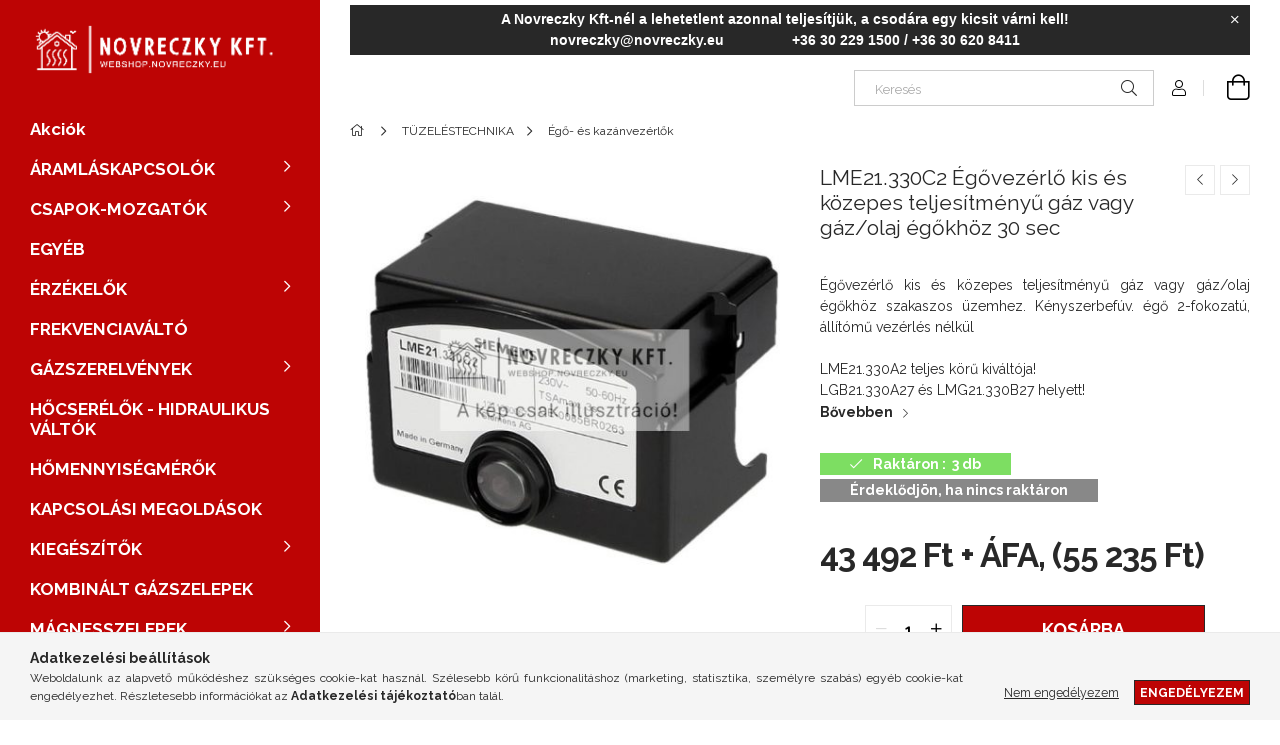

--- FILE ---
content_type: text/html; charset=UTF-8
request_url: https://webshop.novreczky.eu/Siemens-LME21-330-C2-Egovezerlo-kis-es-kozepes-tel
body_size: 24949
content:
<!DOCTYPE html>
<html lang="hu">
<head>
    <meta charset="utf-8">
<meta name="description" content="LME21.330C2 Égővezérlő kis és közepes teljesítményű gáz vagy gáz/olaj égőkhöz 30 sec, Égővezérlő kis és közepes teljesítményű gáz vagy gáz/olaj égőkhöz szakaszo">
<meta name="robots" content="index, follow">
<meta http-equiv="X-UA-Compatible" content="IE=Edge">
<meta property="og:site_name" content="Novreczky Webshop" />
<meta property="og:title" content="LME21.330C2 Égővezérlő kis és közepes teljesítményű gáz vagy">
<meta property="og:description" content="LME21.330C2 Égővezérlő kis és közepes teljesítményű gáz vagy gáz/olaj égőkhöz 30 sec, Égővezérlő kis és közepes teljesítményű gáz vagy gáz/olaj égőkhöz szakaszo">
<meta property="og:type" content="product">
<meta property="og:url" content="https://webshop.novreczky.eu/Siemens-LME21-330-C2-Egovezerlo-kis-es-kozepes-tel">
<meta property="og:image" content="https://webshop.novreczky.eu/img/87796/LME21_330C2/main.png">
<meta name="google-site-verification" content="_oAGaPz8utfJg-zMujFJ3qyr2OpcEtNirKYfyRV4XW8">
<meta name="mobile-web-app-capable" content="yes">
<meta name="apple-mobile-web-app-capable" content="yes">
<meta name="MobileOptimized" content="320">
<meta name="HandheldFriendly" content="true">

<title>LME21.330C2 Égővezérlő kis és közepes teljesítményű gáz vagy</title>


<script>
var service_type="shop";
var shop_url_main="https://webshop.novreczky.eu";
var actual_lang="hu";
var money_len="0";
var money_thousend=" ";
var money_dec=",";
var shop_id=87796;
var unas_design_url="https:"+"/"+"/"+"webshop.novreczky.eu"+"/"+"!common_design"+"/"+"base"+"/"+"001903"+"/";
var unas_design_code='001903';
var unas_base_design_code='1900';
var unas_design_ver=4;
var unas_design_subver=6;
var unas_shop_url='https://webshop.novreczky.eu';
var responsive="yes";
var config_plus=new Array();
config_plus['product_tooltip']=1;
config_plus['cart_redirect']=1;
config_plus['money_type']='Ft';
config_plus['money_type_display']='Ft';
var lang_text=new Array();

var UNAS = UNAS || {};
UNAS.shop={"base_url":'https://webshop.novreczky.eu',"domain":'webshop.novreczky.eu',"username":'novreczky.unas.hu',"id":87796,"lang":'hu',"currency_type":'Ft',"currency_code":'HUF',"currency_rate":'1',"currency_length":0,"base_currency_length":0,"canonical_url":'https://webshop.novreczky.eu/Siemens-LME21-330-C2-Egovezerlo-kis-es-kozepes-tel'};
UNAS.design={"code":'001903',"page":'product_details'};
UNAS.api_auth="7744d60de2c543094a535b6e338f3748";
UNAS.customer={"email":'',"id":0,"group_id":0,"without_registration":0};
UNAS.shop["category_id"]="514151";
UNAS.shop["sku"]="LME21_330C2";
UNAS.shop["product_id"]="146204993";
UNAS.shop["only_private_customer_can_purchase"] = false;
 

UNAS.text = {
    "button_overlay_close": `Bezár`,
    "popup_window": `Felugró ablak`,
    "list": `lista`,
    "is_opened": `megnyitva`,
    "is_closed": `bezárva`,
    "consent_granted": `hozzájárulás megadva`,
    "consent_rejected": `hozzájárulás elutasítva`,
    "field_is_incorrect": `mező hibás`,
    "error_title": `Hiba!`,
    "product_variants": `termék változatok`,
    "product_added_to_cart": `A termék a kosárba került`,
    "product_added_to_cart_with_qty_problem": `A termékből csak [qty_added_to_cart] [qty_unit] került kosárba`,
    "product_removed_from_cart": `A termék törölve a kosárból`,
    "reg_title_name": `Név`,
    "reg_title_company_name": `Cégnév`,
    "number_of_items_in_cart": `Kosárban lévő tételek száma`,
    "cart_is_empty": `A kosár üres`,
    "cart_updated": `A kosár frissült`
};

UNAS.text["delete_from_compare"]= `Törlés összehasonlításból`;
UNAS.text["comparison"]= `Összehasonlítás`;

UNAS.text["delete_from_favourites"]= `Törlés a kedvencek közül`;
UNAS.text["add_to_favourites"]= `Kedvencekhez`;






window.lazySizesConfig=window.lazySizesConfig || {};
window.lazySizesConfig.loadMode=1;
window.lazySizesConfig.loadHidden=false;

window.dataLayer = window.dataLayer || [];
function gtag(){dataLayer.push(arguments)};
gtag('js', new Date());
</script>

<script src="https://webshop.novreczky.eu/!common_packages/jquery/jquery-3.2.1.js?mod_time=1683104288"></script>
<script src="https://webshop.novreczky.eu/!common_packages/jquery/plugins/migrate/migrate.js?mod_time=1683104288"></script>
<script src="https://webshop.novreczky.eu/!common_packages/jquery/plugins/autocomplete/autocomplete.js?mod_time=1751447088"></script>
<script src="https://webshop.novreczky.eu/!common_packages/jquery/plugins/tools/overlay/overlay.js?mod_time=1759905184"></script>
<script src="https://webshop.novreczky.eu/!common_packages/jquery/plugins/tools/toolbox/toolbox.expose.js?mod_time=1725518406"></script>
<script src="https://webshop.novreczky.eu/!common_packages/jquery/plugins/lazysizes/lazysizes.min.js?mod_time=1683104288"></script>
<script src="https://webshop.novreczky.eu/!common_packages/jquery/own/shop_common/exploded/common.js?mod_time=1762434301"></script>
<script src="https://webshop.novreczky.eu/!common_packages/jquery/own/shop_common/exploded/common_overlay.js?mod_time=1759905184"></script>
<script src="https://webshop.novreczky.eu/!common_packages/jquery/own/shop_common/exploded/common_shop_popup.js?mod_time=1759905184"></script>
<script src="https://webshop.novreczky.eu/!common_packages/jquery/own/shop_common/exploded/page_product_details.js?mod_time=1751447088"></script>
<script src="https://webshop.novreczky.eu/!common_packages/jquery/own/shop_common/exploded/function_favourites.js?mod_time=1725525526"></script>
<script src="https://webshop.novreczky.eu/!common_packages/jquery/own/shop_common/exploded/function_compare.js?mod_time=1751447088"></script>
<script src="https://webshop.novreczky.eu/!common_packages/jquery/own/shop_common/exploded/function_product_print.js?mod_time=1725525526"></script>
<script src="https://webshop.novreczky.eu/!common_packages/jquery/plugins/hoverintent/hoverintent.js?mod_time=1683104288"></script>
<script src="https://webshop.novreczky.eu/!common_packages/jquery/own/shop_tooltip/shop_tooltip.js?mod_time=1759905184"></script>
<script src="https://webshop.novreczky.eu/!common_design/base/001900/main.js?mod_time=1759905184"></script>
<script src="https://webshop.novreczky.eu/!common_packages/jquery/plugins/perfectscrollbar/perfect-scrollbar-1.4.0/perfect-scrollbar.min.js?mod_time=1683104288"></script>
<script src="https://webshop.novreczky.eu/!common_packages/jquery/plugins/swiper/swiper-bundle.min.js?mod_time=1683104288"></script>
<script src="https://webshop.novreczky.eu/!common_packages/jquery/plugins/toastr/toastr.min.js?mod_time=1683104288"></script>
<script src="https://webshop.novreczky.eu/!common_packages/jquery/plugins/tippy/popper-2.4.4.min.js?mod_time=1683104288"></script>
<script src="https://webshop.novreczky.eu/!common_packages/jquery/plugins/tippy/tippy-bundle.umd.min.js?mod_time=1683104288"></script>
<script src="https://webshop.novreczky.eu/!common_packages/jquery/plugins/photoswipe/photoswipe.min.js?mod_time=1683104288"></script>
<script src="https://webshop.novreczky.eu/!common_packages/jquery/plugins/photoswipe/photoswipe-ui-default.min.js?mod_time=1683104288"></script>

<link href="https://webshop.novreczky.eu/temp/shop_87796_87c51da460caf5638de7ded17fdab9cd.css?mod_time=1762773895" rel="stylesheet" type="text/css">

<link href="https://webshop.novreczky.eu/Siemens-LME21-330-C2-Egovezerlo-kis-es-kozepes-tel" rel="canonical">
    <link id="favicon-32x32" rel="icon" type="image/png" href="https://webshop.novreczky.eu/!common_design/own/image/favicon_32x32.png" sizes="32x32">
    <link id="favicon-192x192" rel="icon" type="image/png" href="https://webshop.novreczky.eu/!common_design/own/image/favicon_192x192.png" sizes="192x192">
            <link rel="apple-touch-icon" href="https://webshop.novreczky.eu/!common_design/own/image/favicon_32x32.png" sizes="32x32">
        <link rel="apple-touch-icon" href="https://webshop.novreczky.eu/!common_design/own/image/favicon_192x192.png" sizes="192x192">
        <script>
        var google_consent=1;
    
        gtag('consent', 'default', {
           'ad_storage': 'denied',
           'ad_user_data': 'denied',
           'ad_personalization': 'denied',
           'analytics_storage': 'denied',
           'functionality_storage': 'denied',
           'personalization_storage': 'denied',
           'security_storage': 'granted'
        });

    
        gtag('consent', 'update', {
           'ad_storage': 'denied',
           'ad_user_data': 'denied',
           'ad_personalization': 'denied',
           'analytics_storage': 'denied',
           'functionality_storage': 'denied',
           'personalization_storage': 'denied',
           'security_storage': 'granted'
        });

        </script>
    
    <meta content="width=device-width, initial-scale=1.0" name="viewport">
	<link rel="preload" href="https://webshop.novreczky.eu/!common_design/own/fonts/1800/customicons/custom-icons.woff2" as="font" type="font/woff2" crossorigin>
    <link rel="preconnect" href="https://fonts.gstatic.com">
    <link rel="preload" href="https://fonts.googleapis.com/css2?family=Raleway:wght@400;700&display=swap" as="style">
    <link rel="stylesheet" href="https://fonts.googleapis.com/css2?family=Raleway:wght@400;700&display=swap" media="print" onload="this.media='all'">
    <noscript>
        <link rel="stylesheet" href="https://fonts.googleapis.com/css2?family=Raleway:wght@400;700&display=swap">
    </noscript>

    
    
    
    
    
    

    
    
    
    



                                       <style>
                .banner_start_big-wrapper .swiper-slide {
                    padding-top: calc(100%);
                }
                 @media (max-width: 991.98px){ .banner_start_big-wrapper .swiper-slide { padding-top: calc(100%);}}                  @media (max-width: 767.98px){ .banner_start_big-wrapper .swiper-slide { padding-top: calc(100%);}}                  @media (max-width: 575.98px){ .banner_start_big-wrapper .swiper-slide { padding-top: calc(100%);}}                 </style>

                                    <link rel="preload" media="(max-width: 364.98px)" imagesrcset="https://webshop.novreczky.eu/!common_design/custom/novreczky.unas.hu/element/layout_hu_banner_start_big-755_1_xxsmall.png?time=1721901280 1x" href="https://webshop.novreczky.eu/!common_design/custom/novreczky.unas.hu/element/layout_hu_banner_start_big-755_1_xxsmall.png?time=1721901280" as="image">
                                                    <link rel="preload" media="(min-width: 365px) and (max-width: 413.98px)" imagesrcset="https://webshop.novreczky.eu/!common_design/custom/novreczky.unas.hu/element/layout_hu_banner_start_big-755_1_xsmall.png?time=1721901280 1x" href="https://webshop.novreczky.eu/!common_design/custom/novreczky.unas.hu/element/layout_hu_banner_start_big-755_1_xsmall.png?time=1721901280" as="image">
                                                    <link rel="preload" media="(min-width: 414px) and (max-width: 575.98px)" imagesrcset="https://webshop.novreczky.eu/!common_design/custom/novreczky.unas.hu/element/layout_hu_banner_start_big-755_1_small.png?time=1721901280 1x" href="https://webshop.novreczky.eu/!common_design/custom/novreczky.unas.hu/element/layout_hu_banner_start_big-755_1_small.png?time=1721901280" as="image">
                                                    <link rel="preload" media="(min-width: 576px) and (max-width: 767.98px)" imagesrcset="https://webshop.novreczky.eu/!common_design/custom/novreczky.unas.hu/element/layout_hu_banner_start_big-755_1_medium.png?time=1721901280 1x" href="https://webshop.novreczky.eu/!common_design/custom/novreczky.unas.hu/element/layout_hu_banner_start_big-755_1_medium.png?time=1721901280" as="image">
                                                    <link rel="preload" media="(min-width: 768px) and (max-width: 991.98px)" imagesrcset="https://webshop.novreczky.eu/!common_design/custom/novreczky.unas.hu/element/layout_hu_banner_start_big-755_1_large.png?time=1721901280 1x" href="https://webshop.novreczky.eu/!common_design/custom/novreczky.unas.hu/element/layout_hu_banner_start_big-755_1_large.png?time=1721901280" as="image">
                                                    <link rel="preload" media="(min-width: 992px) and (max-width: 1199.98px)" imagesrcset="https://webshop.novreczky.eu/!common_design/custom/novreczky.unas.hu/element/layout_hu_banner_start_big-755_1_xlarge.png?time=1721901280 1x" href="https://webshop.novreczky.eu/!common_design/custom/novreczky.unas.hu/element/layout_hu_banner_start_big-755_1_xlarge.png?time=1721901280" as="image">
                                            <link rel="preload" media="(min-width: 1200px) and (max-width: 1439.98px)" imagesrcset="https://webshop.novreczky.eu/!common_design/custom/novreczky.unas.hu/element/layout_hu_banner_start_big-755_1_xxlarge.png?time=1721901280 1x" href="https://webshop.novreczky.eu/!common_design/custom/novreczky.unas.hu/element/layout_hu_banner_start_big-755_1_xxlarge.png?time=1721901280" as="image">
                                                            <link rel="preload" media="(min-width: 1440px)" imagesrcset="https://webshop.novreczky.eu/!common_design/custom/novreczky.unas.hu/element/layout_hu_banner_start_big-755_1_default.png?time=1721901280 1x" href="https://webshop.novreczky.eu/!common_design/custom/novreczky.unas.hu/element/layout_hu_banner_start_big-755_1_default.png?time=1721901280" as="image">
                                                                                        
    


                                            <style>
                 .start_item_1-wrapper {padding-top: calc(48.7417218543%);}
                  @media (max-width: 991.98px){ .start_item_1-wrapper { padding-top: calc(48.7417218543%);}}                   @media (max-width: 767.98px){ .start_item_1-wrapper { padding-top: calc(48.7417218543%);}}                   @media (max-width: 575.98px){ .start_item_1-wrapper { padding-top: calc(48.7417218543%);}}                  </style>
                           
    


                                            <style>
                 .start_item_2-wrapper {padding-top: calc(48.7417218543%);}
                  @media (max-width: 991.98px){ .start_item_2-wrapper { padding-top: calc(48.7417218543%);}}                   @media (max-width: 767.98px){ .start_item_2-wrapper { padding-top: calc(48.7417218543%);}}                   @media (max-width: 575.98px){ .start_item_2-wrapper { padding-top: calc(48.7417218543%);}}                  </style>
                           
    


                    <style>
.start_brand_slider-1{width:180px;}
.start_brand_slider-2{width:180px;}
.start_brand_slider-3{width:180px;}
.start_brand_slider-4{width:180px;}
.start_brand_slider-5{width:180px;}
.start_brand_slider-6{width:180px;}
.start_brand_slider-7{width:180px;}
.start_brand_slider-8{width:180px;}
.start_brand_slider-9{width:180px;}
.start_brand_slider-10{width:180px;}
.start_brand_slider-11{width:180px;}
.start_brand_slider-12{width:180px;}
.start_brand_slider-13{width:180px;}
.start_brand_slider-14{width:180px;}
#swiper-container--start_brand_slider{
min-height:81px;
}
</style>

    
    



                        
                        
    
    
    
    
</head>






<body class='design_ver4 design_subver1 design_subver2 design_subver3 design_subver4 design_subver5 design_subver6' id="ud_shop_artdet">
    <div id="fb-root"></div>
    <script>
        window.fbAsyncInit = function() {
            FB.init({
                xfbml            : true,
                version          : 'v22.0'
            });
        };
    </script>
    <script async defer crossorigin="anonymous" src="https://connect.facebook.net/hu_HU/sdk.js"></script>
    <div id="image_to_cart" style="display:none; position:absolute; z-index:100000;"></div>
<div class="overlay_common overlay_warning" id="overlay_cart_add"></div>
<script>$(document).ready(function(){ overlay_init("cart_add",{"onBeforeLoad":false}); });</script>
<div id="overlay_login_outer"></div>	
	<script>
	$(document).ready(function(){
	    var login_redir_init="";

		$("#overlay_login_outer").overlay({
			onBeforeLoad: function() {
                var login_redir_temp=login_redir_init;
                if (login_redir_act!="") {
                    login_redir_temp=login_redir_act;
                    login_redir_act="";
                }

									$.ajax({
						type: "GET",
						async: true,
						url: "https://webshop.novreczky.eu/shop_ajax/ajax_popup_login.php",
						data: {
							shop_id:"87796",
							lang_master:"hu",
                            login_redir:login_redir_temp,
							explicit:"ok",
							get_ajax:"1"
						},
						success: function(data){
							$("#overlay_login_outer").html(data);
							if (unas_design_ver >= 5) $("#overlay_login_outer").modal('show');
							$('#overlay_login1 input[name=shop_pass_login]').keypress(function(e) {
								var code = e.keyCode ? e.keyCode : e.which;
								if(code.toString() == 13) {		
									document.form_login_overlay.submit();		
								}	
							});	
						}
					});
								},
			top: 50,
			mask: {
	color: "#000000",
	loadSpeed: 200,
	maskId: "exposeMaskOverlay",
	opacity: 0.7
},
			closeOnClick: (config_plus['overlay_close_on_click_forced'] === 1),
			onClose: function(event, overlayIndex) {
				$("#login_redir").val("");
			},
			load: false
		});
		
			});
	function overlay_login() {
		$(document).ready(function(){
			$("#overlay_login_outer").overlay().load();
		});
	}
	function overlay_login_remind() {
        if (unas_design_ver >= 5) {
            $("#overlay_remind").overlay().load();
        } else {
            $(document).ready(function () {
                $("#overlay_login_outer").overlay().close();
                setTimeout('$("#overlay_remind").overlay().load();', 250);
            });
        }
	}

    var login_redir_act="";
    function overlay_login_redir(redir) {
        login_redir_act=redir;
        $("#overlay_login_outer").overlay().load();
    }
	</script>  
	<div class="overlay_common overlay_info" id="overlay_remind"></div>
<script>$(document).ready(function(){ overlay_init("remind",[]); });</script>

	<script>
    	function overlay_login_error_remind() {
		$(document).ready(function(){
			load_login=0;
			$("#overlay_error").overlay().close();
			setTimeout('$("#overlay_remind").overlay().load();', 250);	
		});
	}
	</script>  
	<div class="overlay_common overlay_info" id="overlay_newsletter"></div>
<script>$(document).ready(function(){ overlay_init("newsletter",[]); });</script>

<script>
function overlay_newsletter() {
    $(document).ready(function(){
        $("#overlay_newsletter").overlay().load();
    });
}
</script>
<div class="overlay_common overlay_error" id="overlay_script"></div>
<script>$(document).ready(function(){ overlay_init("script",[]); });</script>
    <script>
    $(document).ready(function() {
        $.ajax({
            type: "GET",
            url: "https://webshop.novreczky.eu/shop_ajax/ajax_stat.php",
            data: {master_shop_id:"87796",get_ajax:"1"}
        });
    });
    </script>
    

<div id="container" class="page_shop_artdet_LME21_330C2 position-relative d-flex filter-in-subcategory-disabled">
    <div class="col-fix-custom-1 side-dropdown" data-content-for=".side-btn, .filter-btn" data-content-direction="left">
        <section class="main-left">
            <div class="main-left__inner h-100">
                <button class="main-left__close-btn btn-close d-xl-none" data-btn-for=".side-dropdown" type="button" aria-label="Bezár"></button>
                <div class="main-left__content d-flex flex-column">
                    <header class="main-left__header">
                        


        <div id="header_logo_img1" class="js-element logo d-none d-xl-block mb-5 px-5" data-element-name="header_logo">
                                    <a href="https://webshop.novreczky.eu/">                <picture>
                    <source srcset="                                    https://webshop.novreczky.eu/!common_design/custom/novreczky.unas.hu/element/layout_hu_header_logo-260x60_1_default.png?time=1660132154 260w                                    "
                            sizes=" 260px"
                    >
                    <img src="https://webshop.novreczky.eu/!common_design/custom/novreczky.unas.hu/element/layout_hu_header_logo-260x60_1_default.png?time=1660132154"
                         alt="Novreczky Webshop"
                    >
                </picture>
                </a>                        </div>
    
                    </header>
                    <div class="box_container main-menus has-toggle-button">
                        <div class="box">
                            <div id="main-menus-content" class="box__content main-menus__content js-main-menus-content has-maxheight is-active">
                                    <ul class="cat-menus level-0" data-level="cat-level-0">
                                <li class='cat-menu is-spec-item js-cat-menu-akcio' data-id="akcio">
            <span class="cat-menu__name" >
                <a class='cat-menu__link' href='https://webshop.novreczky.eu/shop_artspec.php?artspec=1' >                    Akciók                    </a>            </span>
                            </li>
                                <li class='cat-menu has-child js-cat-menu-246218' data-id="246218">
            <span class="cat-menu__name" onclick="catSubLoad('246218','https://webshop.novreczky.eu/shop_ajax/ajax_box_cat.php?get_ajax=1&type=layout&change_lang=hu&level=1&key=246218&box_var_name=shop_cat&box_var_layout_cache=1&box_var_expand_cache=yes&box_var_layout_level0=0&box_var_layout=1&box_var_ajax=1&box_var_section=content&box_var_highlight=yes&box_var_type=expand&box_var_div=no');">
                                    ÁRAMLÁSKAPCSOLÓK                                </span>
                            </li>
                                <li class='cat-menu has-child js-cat-menu-448846' data-id="448846">
            <span class="cat-menu__name" onclick="catSubLoad('448846','https://webshop.novreczky.eu/shop_ajax/ajax_box_cat.php?get_ajax=1&type=layout&change_lang=hu&level=1&key=448846&box_var_name=shop_cat&box_var_layout_cache=1&box_var_expand_cache=yes&box_var_layout_level0=0&box_var_layout=1&box_var_ajax=1&box_var_section=content&box_var_highlight=yes&box_var_type=expand&box_var_div=no');">
                                    CSAPOK-MOZGATÓK                                </span>
                            </li>
                                <li class='cat-menu js-cat-menu-939236' data-id="939236">
            <span class="cat-menu__name" >
                <a class='cat-menu__link' href='https://webshop.novreczky.eu/spl/939236/EGYEB' >                    EGYÉB                    </a>            </span>
                            </li>
                                <li class='cat-menu has-child js-cat-menu-417600' data-id="417600">
            <span class="cat-menu__name" onclick="catSubLoad('417600','https://webshop.novreczky.eu/shop_ajax/ajax_box_cat.php?get_ajax=1&type=layout&change_lang=hu&level=1&key=417600&box_var_name=shop_cat&box_var_layout_cache=1&box_var_expand_cache=yes&box_var_layout_level0=0&box_var_layout=1&box_var_ajax=1&box_var_section=content&box_var_highlight=yes&box_var_type=expand&box_var_div=no');">
                                    ÉRZÉKELŐK                                </span>
                            </li>
                                <li class='cat-menu js-cat-menu-103398' data-id="103398">
            <span class="cat-menu__name" >
                <a class='cat-menu__link' href='https://webshop.novreczky.eu/spl/103398/FREKVENCIAVALTO' >                    FREKVENCIAVÁLTÓ                    </a>            </span>
                            </li>
                                <li class='cat-menu has-child js-cat-menu-792186' data-id="792186">
            <span class="cat-menu__name" onclick="catSubLoad('792186','https://webshop.novreczky.eu/shop_ajax/ajax_box_cat.php?get_ajax=1&type=layout&change_lang=hu&level=1&key=792186&box_var_name=shop_cat&box_var_layout_cache=1&box_var_expand_cache=yes&box_var_layout_level0=0&box_var_layout=1&box_var_ajax=1&box_var_section=content&box_var_highlight=yes&box_var_type=expand&box_var_div=no');">
                                    GÁZSZERELVÉNYEK                                </span>
                            </li>
                                <li class='cat-menu js-cat-menu-273217' data-id="273217">
            <span class="cat-menu__name" >
                <a class='cat-menu__link' href='https://webshop.novreczky.eu/spl/273217/HOCSERELOK-HIDRAULIKUS-VALTOK' >                    HŐCSERÉLŐK - HIDRAULIKUS VÁLTÓK                    </a>            </span>
                            </li>
                                <li class='cat-menu js-cat-menu-891929' data-id="891929">
            <span class="cat-menu__name" >
                <a class='cat-menu__link' href='https://webshop.novreczky.eu/spl/891929/HOMENNYISEGMEROK' >                    HŐMENNYISÉGMÉRŐK                    </a>            </span>
                            </li>
                                <li class='cat-menu js-cat-menu-294416' data-id="294416">
            <span class="cat-menu__name" >
                <a class='cat-menu__link' href='https://webshop.novreczky.eu/KAPCSOLASI-MEGOLDASOK' >                    KAPCSOLÁSI MEGOLDÁSOK                    </a>            </span>
                            </li>
                                <li class='cat-menu has-child js-cat-menu-892777' data-id="892777">
            <span class="cat-menu__name" onclick="catSubLoad('892777','https://webshop.novreczky.eu/shop_ajax/ajax_box_cat.php?get_ajax=1&type=layout&change_lang=hu&level=1&key=892777&box_var_name=shop_cat&box_var_layout_cache=1&box_var_expand_cache=yes&box_var_layout_level0=0&box_var_layout=1&box_var_ajax=1&box_var_section=content&box_var_highlight=yes&box_var_type=expand&box_var_div=no');">
                                    KIEGÉSZÍTŐK                                </span>
                            </li>
                                <li class='cat-menu js-cat-menu-738137' data-id="738137">
            <span class="cat-menu__name" >
                <a class='cat-menu__link' href='https://webshop.novreczky.eu/spl/738137/KOMBINALT-GAZSZELEPEK' >                    KOMBINÁLT GÁZSZELEPEK                    </a>            </span>
                            </li>
                                <li class='cat-menu has-child js-cat-menu-339552' data-id="339552">
            <span class="cat-menu__name" onclick="catSubLoad('339552','https://webshop.novreczky.eu/shop_ajax/ajax_box_cat.php?get_ajax=1&type=layout&change_lang=hu&level=1&key=339552&box_var_name=shop_cat&box_var_layout_cache=1&box_var_expand_cache=yes&box_var_layout_level0=0&box_var_layout=1&box_var_ajax=1&box_var_section=content&box_var_highlight=yes&box_var_type=expand&box_var_div=no');">
                                    MÁGNESSZELEPEK                                </span>
                            </li>
                                <li class='cat-menu js-cat-menu-939475' data-id="939475">
            <span class="cat-menu__name" >
                <a class='cat-menu__link' href='https://webshop.novreczky.eu/spl/939475/MEDENCETECHNIKA' >                    MEDENCETECHNIKA                    </a>            </span>
                            </li>
                                <li class='cat-menu js-cat-menu-132668' data-id="132668">
            <span class="cat-menu__name" >
                <a class='cat-menu__link' href='https://webshop.novreczky.eu/spl/132668/NYOMASCSOKKENTO-LEVEGORE' >                    NYOMÁSCSÖKKENTŐ (LEVEGŐRE)                    </a>            </span>
                            </li>
                                <li class='cat-menu js-cat-menu-542055' data-id="542055">
            <span class="cat-menu__name" >
                <a class='cat-menu__link' href='https://webshop.novreczky.eu/spl/542055/NYOMASKAPCSOLOK' >                    NYOMÁSKAPCSOLÓK                    </a>            </span>
                            </li>
                                <li class='cat-menu js-cat-menu-193722' data-id="193722">
            <span class="cat-menu__name" >
                <a class='cat-menu__link' href='https://webshop.novreczky.eu/spl/193722/NYOMASKULONBSEG-KAPCSOLOK-LEVEGORE' >                    NYOMÁSKÜLÖNBSÉG KAPCSOLÓK LEVEGŐRE                    </a>            </span>
                            </li>
                                <li class='cat-menu js-cat-menu-784328' data-id="784328">
            <span class="cat-menu__name" >
                <a class='cat-menu__link' href='https://webshop.novreczky.eu/spl/784328/OSZTO-GYUJTOK' >                    OSZTÓ-GYŰJTŐK                    </a>            </span>
                            </li>
                                <li class='cat-menu has-child js-cat-menu-649915' data-id="649915">
            <span class="cat-menu__name" onclick="catSubLoad('649915','https://webshop.novreczky.eu/shop_ajax/ajax_box_cat.php?get_ajax=1&type=layout&change_lang=hu&level=1&key=649915&box_var_name=shop_cat&box_var_layout_cache=1&box_var_expand_cache=yes&box_var_layout_level0=0&box_var_layout=1&box_var_ajax=1&box_var_section=content&box_var_highlight=yes&box_var_type=expand&box_var_div=no');">
                                    SZABÁLYOZÁSTECHNIKA                                </span>
                            </li>
                                <li class='cat-menu has-child js-cat-menu-427446' data-id="427446">
            <span class="cat-menu__name" onclick="catSubLoad('427446','https://webshop.novreczky.eu/shop_ajax/ajax_box_cat.php?get_ajax=1&type=layout&change_lang=hu&level=1&key=427446&box_var_name=shop_cat&box_var_layout_cache=1&box_var_expand_cache=yes&box_var_layout_level0=0&box_var_layout=1&box_var_ajax=1&box_var_section=content&box_var_highlight=yes&box_var_type=expand&box_var_div=no');">
                                    SZELEPEK-MOZGATÓK                                </span>
                            </li>
                                <li class='cat-menu has-child js-cat-menu-780421' data-id="780421">
            <span class="cat-menu__name" onclick="catSubLoad('780421','https://webshop.novreczky.eu/shop_ajax/ajax_box_cat.php?get_ajax=1&type=layout&change_lang=hu&level=1&key=780421&box_var_name=shop_cat&box_var_layout_cache=1&box_var_expand_cache=yes&box_var_layout_level0=0&box_var_layout=1&box_var_ajax=1&box_var_section=content&box_var_highlight=yes&box_var_type=expand&box_var_div=no');">
                                    SZIVATTYÚK                                </span>
                            </li>
                                <li class='cat-menu js-cat-menu-601832' data-id="601832">
            <span class="cat-menu__name" >
                <a class='cat-menu__link' href='https://webshop.novreczky.eu/spl/601832/TARTALYOK' >                    TARTÁLYOK                    </a>            </span>
                            </li>
                                <li class='cat-menu has-child js-cat-menu-820589' data-id="820589">
            <span class="cat-menu__name" onclick="catSubLoad('820589','https://webshop.novreczky.eu/shop_ajax/ajax_box_cat.php?get_ajax=1&type=layout&change_lang=hu&level=1&key=820589&box_var_name=shop_cat&box_var_layout_cache=1&box_var_expand_cache=yes&box_var_layout_level0=0&box_var_layout=1&box_var_ajax=1&box_var_section=content&box_var_highlight=yes&box_var_type=expand&box_var_div=no');">
                                    TÁVADÓK                                </span>
                            </li>
                                <li class='cat-menu has-child js-cat-menu-559173' data-id="559173">
            <span class="cat-menu__name" onclick="catSubLoad('559173','https://webshop.novreczky.eu/shop_ajax/ajax_box_cat.php?get_ajax=1&type=layout&change_lang=hu&level=1&key=559173&box_var_name=shop_cat&box_var_layout_cache=1&box_var_expand_cache=yes&box_var_layout_level0=0&box_var_layout=1&box_var_ajax=1&box_var_section=content&box_var_highlight=yes&box_var_type=expand&box_var_div=no');">
                                    TERMOSZTÁTOK                                </span>
                            </li>
                                <li class='cat-menu has-child js-cat-menu-995926' data-id="995926">
            <span class="cat-menu__name" onclick="catSubLoad('995926','https://webshop.novreczky.eu/shop_ajax/ajax_box_cat.php?get_ajax=1&type=layout&change_lang=hu&level=1&key=995926&box_var_name=shop_cat&box_var_layout_cache=1&box_var_expand_cache=yes&box_var_layout_level0=0&box_var_layout=1&box_var_ajax=1&box_var_section=content&box_var_highlight=yes&box_var_type=expand&box_var_div=no');">
                                    TÜZELÉSTECHNIKA                                </span>
                            </li>
                                <li class='cat-menu js-cat-menu-744293' data-id="744293">
            <span class="cat-menu__name" >
                <a class='cat-menu__link' href='https://webshop.novreczky.eu/spl/744293/Uj-termekek' >                    Új termékek                    </a>            </span>
                            </li>
                                <li class='cat-menu js-cat-menu-645571' data-id="645571">
            <span class="cat-menu__name" >
                <a class='cat-menu__link' href='https://webshop.novreczky.eu/VILLANYSZERELESI-ANYAGOK' >                    VILLANYSZERELÉSI ANYAGOK                    </a>            </span>
                            </li>
                                <li class='cat-menu js-cat-menu-484672' data-id="484672">
            <span class="cat-menu__name" >
                <a class='cat-menu__link' href='https://webshop.novreczky.eu/spl/484672/VIZMEROK' >                    VÍZMÉRŐK                    </a>            </span>
                            </li>
                                <li class='cat-menu has-child js-cat-menu-666761' data-id="666761">
            <span class="cat-menu__name" onclick="catSubLoad('666761','https://webshop.novreczky.eu/shop_ajax/ajax_box_cat.php?get_ajax=1&type=layout&change_lang=hu&level=1&key=666761&box_var_name=shop_cat&box_var_layout_cache=1&box_var_expand_cache=yes&box_var_layout_level0=0&box_var_layout=1&box_var_ajax=1&box_var_section=content&box_var_highlight=yes&box_var_type=expand&box_var_div=no');">
                                    VÍZNYOMÁSCSÖKKENTŐK                                </span>
                            </li>
                                <li class='cat-menu js-cat-menu-885988' data-id="885988">
            <span class="cat-menu__name" >
                <a class='cat-menu__link' href='https://webshop.novreczky.eu/VIZSZIVARGAS-JELZOK' >                    VÍZSZIVÁRGÁS JELZŐK                    </a>            </span>
                            </li>
                                <li class='cat-menu has-child js-cat-menu-458695' data-id="458695">
            <span class="cat-menu__name" onclick="catSubLoad('458695','https://webshop.novreczky.eu/shop_ajax/ajax_box_cat.php?get_ajax=1&type=layout&change_lang=hu&level=1&key=458695&box_var_name=shop_cat&box_var_layout_cache=1&box_var_expand_cache=yes&box_var_layout_level0=0&box_var_layout=1&box_var_ajax=1&box_var_section=content&box_var_highlight=yes&box_var_type=expand&box_var_div=no');">
                                    VÍZSZŰRŐK                                </span>
                            </li>
                                <li class='cat-menu js-cat-menu-633997' data-id="633997">
            <span class="cat-menu__name" >
                <a class='cat-menu__link' href='https://webshop.novreczky.eu/spl/633997/VIZSZUROS-NYOMASCSOKKENTOK' >                    VÍZSZŰRŐS NYOMÁSCSÖKKENTŐK                    </a>            </span>
                            </li>
                                <li class='cat-menu js-cat-menu-463443' data-id="463443">
            <span class="cat-menu__name" >
                <a class='cat-menu__link' href='https://webshop.novreczky.eu/spl/463443/ZSALUMOZGATOK' >                    ZSALUMOZGATÓK                    </a>            </span>
                            </li>
            </ul>
    <script>
        function catSubLoad($id,$ajaxUrl){
            let catMenuEl = $('.cat-menu[data-id="'+$id+'"]');

            $.ajax({
                type: 'GET',
                url: $ajaxUrl,
                beforeSend: function(){
                    catMenuEl.addClass('ajax-loading');
                    setTimeout(function (){
                        if (!catMenuEl.hasClass('ajax-loaded')) {
                            catMenuEl.addClass('ajax-loader');
                        }
                    }, 500);
                },
                success:function(data){
                    catMenuEl.append(data);
                    catItemMarking();
                    $(".cat-menu__name:not(.is-processed)").each(CatPicHover);
                    $("> .cat-menu__name", catMenuEl).attr('onclick','catOpen($(this));').trigger('click');
                    catMenuEl.removeClass('ajax-loading ajax-loader').addClass('ajax-loaded');
                }
            });
        }
        function catBack($this) {
            var thisBackBtn = $this;
            var thisCatLevel = thisBackBtn.closest('[data-level]').data('level');
            /** remove opened class from children */
            thisBackBtn.closest('.js-sublist').find('.cat-menu.is-opened').removeClass('is-opened');
            /** remove opened class from parent */
            if (window.matchMedia('(max-width: 992px)').matches) {
                setTimeout(function() {
                    thisBackBtn.closest('.cat-menu.is-opened').removeClass('is-opened');
                }, 400);
            } else {
                thisBackBtn.closest('.cat-menu.is-opened').removeClass('is-opened');
            }
            $('html').removeClass(thisCatLevel +'-is-opened');
        }
        function catOpen($this) {
            var thisCatMenu = $this.parent();
            psInit(thisCatMenu.find('.js-sublist-inner').first());
            var thisMainMenusContent = $('.js-main-menus-content');
            var thisCatMenuList = thisCatMenu.closest('[data-level]');
            var thisCatLevel = thisCatMenuList.data('level');

            if (thisCatLevel === "cat-level-0") {
                /*remove is-opened class form the rest menus (cat+plus)*/
                thisMainMenusContent.find('.is-opened').not(thisCatMenu).removeClass('is-opened');
            } else {
                /*remove is-opened class form the siblings cat menus */
                thisCatMenuList.find('.is-opened').not(thisCatMenu).removeClass('is-opened');
            }

            if (thisCatMenu.hasClass('is-opened')) {
                thisCatMenu.removeClass('is-opened');
                $('html').removeClass(thisCatLevel +'-is-opened');
            } else {
                thisCatMenu.addClass('is-opened');
                $('html').addClass(thisCatLevel +'-is-opened');
            }
        }
        function catsClose() {
            handleCloseDropdowns();
            handleCloseMenus();
        }
        function CatPicHover() {
            var catItem = $(this); /*span.cat-menu__name*/
            var parentCatPic = catItem.closest(".js-sublist").find(".js-parent-img-wrapper").first().find(".js-parent-img");
            var childSublist = catItem.siblings('.js-sublist');
            var parentCatPicSrc = parentCatPic.attr("data-src-orig");
            var parentCatPicSrcSet = parentCatPic.attr("data-srcset-orig");
            if (parentCatPicSrcSet === undefined) parentCatPicSrcSet="";

            var catItems = catItem.closest(".cat-menus");

            catItem.on('mouseenter', function() {
                if (!isTouchDevice) {
                    var currentAltPicSrcSet = $(this).data("retina-img-url");
                    parentCatPic.attr("src", $(this).data("img-url"));
                    if (currentAltPicSrcSet == undefined) currentAltPicSrcSet = "";
                    parentCatPic.attr("srcset", currentAltPicSrcSet);
                }
            });

            catItems.on('mouseleave', function() {
                if (!isTouchDevice) {
                    parentCatPic.attr("src", parentCatPicSrc);
                    parentCatPic.attr("srcset", parentCatPicSrcSet);
                }
            });

            childSublist.on('mouseenter', function() {
                if (!isTouchDevice) {
                    parentCatPic.attr("src", parentCatPicSrc);
                    parentCatPic.attr("srcset", parentCatPicSrcSet);
                }
            });

            catItem.on('click', function() {
                if (!isTouchDevice) {
                    if ($(this).parent().hasClass('has-child')) {
                        parentCatPic.attr("src", parentCatPicSrc);
                        parentCatPic.attr("srcset", parentCatPicSrcSet);
                    }
                }
            });
            catItem.addClass('is-processed');

        }
        $(document).ready(function () {
            var cats = $(".cat-menu__name:not(.is-processed)");
            cats.each(CatPicHover);
        });
    </script>

	<ul class="plus-menus" data-level="menu-level-0">
					<li class="plus-menu" data-id="163335">
			<span class="plus-menu__name">
			<a class="plus-menu__link" href="https://webshop.novreczky.eu/spg/163335/Hirlevelek" target="_blank">				Hírlevelek
			</a>			</span>

					</li>
		</ul>
	<script>
		$(document).ready(function () {
			$('.plus-menu.has-child > .plus-menu__name').click(function () {
				var thisPlusMenu = $(this).parent();
                psInit(thisPlusMenu.find('.js-sublist-inner').first());
				var thisMainMenusContent = $('.js-main-menus-content');
				var thisPlusMenuList = thisPlusMenu.closest('[data-level]');
				var thisMenuLevel = thisPlusMenuList.data('level');

				if (thisMenuLevel === "menu-level-0") {
					/*remove is-opened class form the rest menus (cat+plus)*/
					thisMainMenusContent.find('.has-child.is-opened').not(thisPlusMenu).removeClass('is-opened');
				} else {
					/*remove is-opened class form the siblings plus menus */
					thisPlusMenuList.find('.has-child.is-opened').not(thisPlusMenu).removeClass('is-opened');
				}

				if (thisPlusMenu.hasClass('is-opened')) {
					thisPlusMenu.removeClass('is-opened');
                    $('html').removeClass(thisMenuLevel +'-is-opened');
				} else {
					thisPlusMenu.addClass('is-opened');
                    $('html').addClass(thisMenuLevel +'-is-opened');
				}
			});

			$('.js-menu-back-btn').click(function () {
				var thisBackBtn = $(this);
                var thisMenuLevel = thisBackBtn.closest('[data-level]').data('level');

                /** remove opened class from children */
                thisBackBtn.closest('.js-sublist').find('.plus-menu.is-opened').removeClass('is-opened');
                /** remove opened class from parent */
                if (window.matchMedia('(max-width: 992px)').matches) {
                    setTimeout(function() {
                        thisBackBtn.closest('.plus-menu.is-opened').removeClass('is-opened');
                    }, 400);
                } else {
                    thisBackBtn.closest('.plus-menu.is-opened').removeClass('is-opened');
                }
                $('html').removeClass(thisMenuLevel +'-is-opened');
			});
		});
	</script>



                                                                <button aria-controls="main-menus-content" class="main-menus__btn btn btn-square--sm js-main-menus-btn is-active" aria-label="Kevesebb" aria-expanded="true" type="button"></button>
                                <script>
                                    $('.js-main-menus-btn').on('click', function (){
                                        let $thisBtn = $(this);
                                        let $thisContent = $('.js-main-menus-content');
                                        $thisBtn.toggleClass('is-active').attr('aria-label', (_, attr) => attr == 'Több' ? 'Kevesebb' : 'Több').attr('aria-expanded', (_, attr) => attr == 'false' ? 'true' : 'false');
                                        $thisContent.toggleClass('is-active');
                                        psElements['.main-left__inner'].update();
                                    });
                                </script>
                                                            </div>
                        </div>
                    </div>

                    <div id='box_container_shop_art_data' class='box_container_1'>
                    <div class="box">
                        <h4 class="box__title">Szűrés</h4>
                        <div class="box__content js-box-content"><div id='box_art_data_content' class='box_content'>
                <div class='form-group form-label-group form-select-group data-plus-1'>
            <select onchange="location.href='https://webshop.novreczky.eu/shop_artspec.php?artspec=6&amp;select1='+encodeURIComponent(this.value)+''" id="data-plus-1__select" class="form-control">
                <option value="" selected="selected">Kérem válasszon!</option>
                                    <option value="ÁRAMLÁSKAPCSOLÓK / Folyadékra" >ÁRAMLÁSKAPCSOLÓK / Folyadékra</option>
                                    <option value="ÁRAMLÁSKAPCSOLÓK / Levegőre" >ÁRAMLÁSKAPCSOLÓK / Levegőre</option>
                                    <option value="CSAPOK-MOZGATÓK / Gőzös gömbcsapok" >CSAPOK-MOZGATÓK / Gőzös gömbcsapok</option>
                                    <option value="CSAPOK-MOZGATÓK / Meghajtók" >CSAPOK-MOZGATÓK / Meghajtók</option>
                                    <option value="CSAPOK-MOZGATÓK / Motoros áteresztő csapok" >CSAPOK-MOZGATÓK / Motoros áteresztő csapok</option>
                                    <option value="CSAPOK-MOZGATÓK / Motoros szabályozó csapok" >CSAPOK-MOZGATÓK / Motoros szabályozó csapok</option>
                                    <option value="CSAPOK-MOZGATÓK / Motoros váltó csapok" >CSAPOK-MOZGATÓK / Motoros váltó csapok</option>
                                    <option value="CSAPOK-MOZGATÓK / Tartozék" >CSAPOK-MOZGATÓK / Tartozék</option>
                                    <option value="EGYÉB" >EGYÉB</option>
                                    <option value="ÉRZÉKELŐK / Folyadékra / Aktív" >ÉRZÉKELŐK / Folyadékra / Aktív</option>
                                    <option value="ÉRZÉKELŐK / Folyadékra / Passzív" >ÉRZÉKELŐK / Folyadékra / Passzív</option>
                                    <option value="ÉRZÉKELŐK / Gáz, CO, CO2" >ÉRZÉKELŐK / Gáz, CO, CO2</option>
                                    <option value="ÉRZÉKELŐK / Harmatpont kapcsoló" >ÉRZÉKELŐK / Harmatpont kapcsoló</option>
                                    <option value="ÉRZÉKELŐK / Hő- és Füstérzékelő" >ÉRZÉKELŐK / Hő- és Füstérzékelő</option>
                                    <option value="ÉRZÉKELŐK / Hőmérők" >ÉRZÉKELŐK / Hőmérők</option>
                                    <option value="ÉRZÉKELŐK / Levegő hőmérséklet" >ÉRZÉKELŐK / Levegő hőmérséklet</option>
                                    <option value="ÉRZÉKELŐK / Páratartalom érzékelők, kapcsolók" >ÉRZÉKELŐK / Páratartalom érzékelők, kapcsolók</option>
                                    <option value="FREKVENCIAVÁLTÓ" >FREKVENCIAVÁLTÓ</option>
                                    <option value="GÁZSZERELVÉNYEK / Biztonsági szelepek" >GÁZSZERELVÉNYEK / Biztonsági szelepek</option>
                                    <option value="GÁZSZERELVÉNYEK / Gázmágnesszelep" >GÁZSZERELVÉNYEK / Gázmágnesszelep</option>
                                    <option value="GÁZSZERELVÉNYEK / Gáznyomásszabályozó" >GÁZSZERELVÉNYEK / Gáznyomásszabályozó</option>
                                    <option value="GÁZSZERELVÉNYEK / Gázszűrő" >GÁZSZERELVÉNYEK / Gázszűrő</option>
                                    <option value="GÁZSZERELVÉNYEK / Tartozékok" >GÁZSZERELVÉNYEK / Tartozékok</option>
                                    <option value="HŐCSERÉLŐK - HIDRAULIKUS VÁLTÓK" >HŐCSERÉLŐK - HIDRAULIKUS VÁLTÓK</option>
                                    <option value="HŐMENNYISÉGMÉRŐK" >HŐMENNYISÉGMÉRŐK</option>
                                    <option value="KIEGÉSZÍTŐK / Hollandik" >KIEGÉSZÍTŐK / Hollandik</option>
                                    <option value="KIEGÉSZÍTŐK / Hőmérséklet szabályozók" >KIEGÉSZÍTŐK / Hőmérséklet szabályozók</option>
                                    <option value="KIEGÉSZÍTŐK / Légtelenítők" >KIEGÉSZÍTŐK / Légtelenítők</option>
                                    <option value="KIEGÉSZÍTŐK / Mágneses fűtési szűrő" >KIEGÉSZÍTŐK / Mágneses fűtési szűrő</option>
                                    <option value="KIEGÉSZÍTŐK / Manométer" >KIEGÉSZÍTŐK / Manométer</option>
                                    <option value="KIEGÉSZÍTŐK / Merülőhüvelyek, tartók" >KIEGÉSZÍTŐK / Merülőhüvelyek, tartók</option>
                                    <option value="KIEGÉSZÍTŐK / Szerelvények" >KIEGÉSZÍTŐK / Szerelvények</option>
                                    <option value="KIEGÉSZÍTŐK / Szintkapcsolók" >KIEGÉSZÍTŐK / Szintkapcsolók</option>
                                    <option value="KOMBINÁLT GÁZSZELEPEK" >KOMBINÁLT GÁZSZELEPEK</option>
                                    <option value="MÁGNESSZELEPEK / Gőzre" >MÁGNESSZELEPEK / Gőzre</option>
                                    <option value="MÁGNESSZELEPEK / Tekercsek és tartozékok" >MÁGNESSZELEPEK / Tekercsek és tartozékok</option>
                                    <option value="MÁGNESSZELEPEK / Vízre" >MÁGNESSZELEPEK / Vízre</option>
                                    <option value="MEDENCETECHNIKA" >MEDENCETECHNIKA</option>
                                    <option value="NYOMÁSCSÖKKENTŐ (LEVEGŐRE)" >NYOMÁSCSÖKKENTŐ (LEVEGŐRE)</option>
                                    <option value="NYOMÁSKAPCSOLÓK" >NYOMÁSKAPCSOLÓK</option>
                                    <option value="NYOMÁSKÜLÖNBSÉG KAPCSOLÓK LEVEGŐRE" >NYOMÁSKÜLÖNBSÉG KAPCSOLÓK LEVEGŐRE</option>
                                    <option value="OSZTÓ-GYŰJTŐK" >OSZTÓ-GYŰJTŐK</option>
                                    <option value="SZABÁLYOZÁSTECHNIKA / Honeywell Evohome" >SZABÁLYOZÁSTECHNIKA / Honeywell Evohome</option>
                                    <option value="SZABÁLYOZÁSTECHNIKA / Időjárásfüggő szabályozók / Egyéb" >SZABÁLYOZÁSTECHNIKA / Időjárásfüggő szabályozók / Egyéb</option>
                                    <option value="SZABÁLYOZÁSTECHNIKA / Időjárásfüggő szabályozók / Eviron" >SZABÁLYOZÁSTECHNIKA / Időjárásfüggő szabályozók / Eviron</option>
                                    <option value="SZABÁLYOZÁSTECHNIKA / Időjárásfüggő szabályozók / Honeywell Smile" >SZABÁLYOZÁSTECHNIKA / Időjárásfüggő szabályozók / Hon...</option>
                                    <option value="SZABÁLYOZÁSTECHNIKA / Időjárásfüggő szabályozók / Salus Controls" >SZABÁLYOZÁSTECHNIKA / Időjárásfüggő szabályozók / Sal...</option>
                                    <option value="SZABÁLYOZÁSTECHNIKA / Időjárásfüggő szabályozók / Siemens Albatros" >SZABÁLYOZÁSTECHNIKA / Időjárásfüggő szabályozók / Sie...</option>
                                    <option value="SZABÁLYOZÁSTECHNIKA / Időjárásfüggő szabályozók / Watts" >SZABÁLYOZÁSTECHNIKA / Időjárásfüggő szabályozók / Watts</option>
                                    <option value="SZABÁLYOZÁSTECHNIKA / Napkollektor szabályozó/ Puffer szabályzó" >SZABÁLYOZÁSTECHNIKA / Napkollektor szabályozó/ Puffer...</option>
                                    <option value="SZABÁLYOZÁSTECHNIKA / Padló-falfűtés szabályozók" >SZABÁLYOZÁSTECHNIKA / Padló-falfűtés szabályozók</option>
                                    <option value="SZABÁLYOZÁSTECHNIKA / Relék" >SZABÁLYOZÁSTECHNIKA / Relék</option>
                                    <option value="SZABÁLYOZÁSTECHNIKA / Univerzális értéktartó szabályozók" >SZABÁLYOZÁSTECHNIKA / Univerzális értéktartó szabályozók</option>
                                    <option value="SZABÁLYOZÁSTECHNIKA / Zónavezérlők" >SZABÁLYOZÁSTECHNIKA / Zónavezérlők</option>
                                    <option value="SZELEPEK-MOZGATÓK / Kiegészítők" >SZELEPEK-MOZGATÓK / Kiegészítők</option>
                                    <option value="SZELEPEK-MOZGATÓK / Motoros szelepek" >SZELEPEK-MOZGATÓK / Motoros szelepek</option>
                                    <option value="SZELEPEK-MOZGATÓK / Mozgatók / Elektromotoros forgató motorok pillangószelepekhez és keverőcsapokhoz" >SZELEPEK-MOZGATÓK / Mozgatók / Elektromotoros forgató...</option>
                                    <option value="SZELEPEK-MOZGATÓK / Mozgatók / Szelepmozgató motorok" >SZELEPEK-MOZGATÓK / Mozgatók / Szelepmozgató motorok</option>
                                    <option value="SZELEPEK-MOZGATÓK / Mozgatók / Termoelektromos motorok" >SZELEPEK-MOZGATÓK / Mozgatók / Termoelektromos motorok</option>
                                    <option value="SZELEPEK-MOZGATÓK / Mozgatók / Termofejek" >SZELEPEK-MOZGATÓK / Mozgatók / Termofejek</option>
                                    <option value="SZELEPEK-MOZGATÓK / Szelepek / Áteresztő motoros szelepek gőzre" >SZELEPEK-MOZGATÓK / Szelepek / Áteresztő motoros szel...</option>
                                    <option value="SZELEPEK-MOZGATÓK / Szelepek / Biztonsági szelepcsoport HMV tartályokhoz" >SZELEPEK-MOZGATÓK / Szelepek / Biztonsági szelepcsopo...</option>
                                    <option value="SZELEPEK-MOZGATÓK / Szelepek / Biztonsági szelepek" >SZELEPEK-MOZGATÓK / Szelepek / Biztonsági szelepek</option>
                                    <option value="SZELEPEK-MOZGATÓK / Szelepek / Cirkulációs szelepek" >SZELEPEK-MOZGATÓK / Szelepek / Cirkulációs szelepek</option>
                                    <option value="SZELEPEK-MOZGATÓK / Szelepek / Fan-Coil szelepek" >SZELEPEK-MOZGATÓK / Szelepek / Fan-Coil szelepek</option>
                                    <option value="SZELEPEK-MOZGATÓK / Szelepek / Fűtési keverőszelepek" >SZELEPEK-MOZGATÓK / Szelepek / Fűtési keverőszelepek</option>
                                    <option value="SZELEPEK-MOZGATÓK / Szelepek / Használati melegvíz keverőszelepek" >SZELEPEK-MOZGATÓK / Szelepek / Használati melegvíz ke...</option>
                                    <option value="SZELEPEK-MOZGATÓK / Szelepek / Hűtési szelepek" >SZELEPEK-MOZGATÓK / Szelepek / Hűtési szelepek</option>
                                    <option value="SZELEPEK-MOZGATÓK / Szelepek / Kazántöltő szelep " >SZELEPEK-MOZGATÓK / Szelepek / Kazántöltő szelep </option>
                                    <option value="SZELEPEK-MOZGATÓK / Szelepek / Modulációs magnetikus szabályzószelepek" >SZELEPEK-MOZGATÓK / Szelepek / Modulációs magnetikus ...</option>
                                    <option value="SZELEPEK-MOZGATÓK / Szelepek / Motoros 2-járatú szelepek" >SZELEPEK-MOZGATÓK / Szelepek / Motoros 2-járatú szelepek</option>
                                    <option value="SZELEPEK-MOZGATÓK / Szelepek / Motoros 3-járatú szelepek" >SZELEPEK-MOZGATÓK / Szelepek / Motoros 3-járatú szelepek</option>
                                    <option value="SZELEPEK-MOZGATÓK / Szelepek / Nyomáskülönbség-szabályozóval egybeépített szabályozószelepek" >SZELEPEK-MOZGATÓK / Szelepek / Nyomáskülönbség-szabál...</option>
                                    <option value="SZELEPEK-MOZGATÓK / Szelepek / Osztószelep" >SZELEPEK-MOZGATÓK / Szelepek / Osztószelep</option>
                                    <option value="SZELEPEK-MOZGATÓK / Szelepek / Pillangószelepek" >SZELEPEK-MOZGATÓK / Szelepek / Pillangószelepek</option>
                                    <option value="SZELEPEK-MOZGATÓK / Szelepek / Radiátorszelepek" >SZELEPEK-MOZGATÓK / Szelepek / Radiátorszelepek</option>
                                    <option value="SZELEPEK-MOZGATÓK / Szelepek / Strangszabályzók" >SZELEPEK-MOZGATÓK / Szelepek / Strangszabályzók</option>
                                    <option value="SZELEPEK-MOZGATÓK / Szelepek / Térfogatáram-szabályzó szelep" >SZELEPEK-MOZGATÓK / Szelepek / Térfogatáram-szabályzó...</option>
                                    <option value="SZELEPEK-MOZGATÓK / Szelepek / Túláram szelepek" >SZELEPEK-MOZGATÓK / Szelepek / Túláram szelepek</option>
                                    <option value="SZELEPEK-MOZGATÓK / Szelepek / Úszószelepek" >SZELEPEK-MOZGATÓK / Szelepek / Úszószelepek</option>
                                    <option value="SZELEPEK-MOZGATÓK / Szelepek / Váltó-és Zónaszelepek" >SZELEPEK-MOZGATÓK / Szelepek / Váltó-és Zónaszelepek</option>
                                    <option value="SZELEPEK-MOZGATÓK / Szelepek / Visszacsapószelepek" >SZELEPEK-MOZGATÓK / Szelepek / Visszacsapószelepek</option>
                                    <option value="SZIVATTYÚK" >SZIVATTYÚK</option>
                                    <option value="SZIVATTYÚK / SZIVATTYÚ VEZÉRLŐK" >SZIVATTYÚK / SZIVATTYÚ VEZÉRLŐK</option>
                                    <option value="TARTÁLYOK" >TARTÁLYOK</option>
                                    <option value="TÁVADÓK / Hőmérséklet és páratartalom távadók" >TÁVADÓK / Hőmérséklet és páratartalom távadók</option>
                                    <option value="TÁVADÓK / Levegőminőség távadók" >TÁVADÓK / Levegőminőség távadók</option>
                                    <option value="TÁVADÓK / Nyomáskülönbség távadók" >TÁVADÓK / Nyomáskülönbség távadók</option>
                                    <option value="TÁVADÓK / Nyomástávadók" >TÁVADÓK / Nyomástávadók</option>
                                    <option value="TERMOSZTÁTOK / Csőtermosztátok" >TERMOSZTÁTOK / Csőtermosztátok</option>
                                    <option value="TERMOSZTÁTOK / Digitális termosztátok" >TERMOSZTÁTOK / Digitális termosztátok</option>
                                    <option value="TERMOSZTÁTOK / Fagyvédő termosztátok" >TERMOSZTÁTOK / Fagyvédő termosztátok</option>
                                    <option value="TERMOSZTÁTOK / Fan-coil termosztátok" >TERMOSZTÁTOK / Fan-coil termosztátok</option>
                                    <option value="TERMOSZTÁTOK / Ikertermosztátok" >TERMOSZTÁTOK / Ikertermosztátok</option>
                                    <option value="TERMOSZTÁTOK / Kapilláris termosztátok" >TERMOSZTÁTOK / Kapilláris termosztátok</option>
                                    <option value="TERMOSZTÁTOK / Kültéri termosztátok" >TERMOSZTÁTOK / Kültéri termosztátok</option>
                                    <option value="TERMOSZTÁTOK / Légcsatorna termosztátok" >TERMOSZTÁTOK / Légcsatorna termosztátok</option>
                                    <option value="TERMOSZTÁTOK / Merülőhüvelyes termosztátok" >TERMOSZTÁTOK / Merülőhüvelyes termosztátok</option>
                                    <option value="TERMOSZTÁTOK / Szobatermosztátok" >TERMOSZTÁTOK / Szobatermosztátok</option>
                                    <option value="TERMOSZTÁTOK / Univerzális " >TERMOSZTÁTOK / Univerzális </option>
                                    <option value="TERMOSZTÁTOK / Wifi-s okostermosztátok" >TERMOSZTÁTOK / Wifi-s okostermosztátok</option>
                                    <option value="TÜZELÉSTECHNIKA / Égő- és kazánvezérlők" >TÜZELÉSTECHNIKA / Égő- és kazánvezérlők</option>
                                    <option value="TÜZELÉSTECHNIKA / Fúvókák" >TÜZELÉSTECHNIKA / Fúvókák</option>
                                    <option value="TÜZELÉSTECHNIKA / Gázkazán áramlás érzékelők" >TÜZELÉSTECHNIKA / Gázkazán áramlás érzékelők</option>
                                    <option value="TÜZELÉSTECHNIKA / Gáznyomáskapcsolók" >TÜZELÉSTECHNIKA / Gáznyomáskapcsolók</option>
                                    <option value="TÜZELÉSTECHNIKA / Huzatszabályzó" >TÜZELÉSTECHNIKA / Huzatszabályzó</option>
                                    <option value="Új termékek" >Új termékek</option>
                                    <option value="VÍZMÉRŐK" >VÍZMÉRŐK</option>
                                    <option value="VÍZNYOMÁSCSÖKKENTŐK / Nyomáscsökkentő alkatrészek" >VÍZNYOMÁSCSÖKKENTŐK / Nyomáscsökkentő alkatrészek</option>
                                    <option value="VÍZNYOMÁSCSÖKKENTŐK / Nyomáscsökkentők" >VÍZNYOMÁSCSÖKKENTŐK / Nyomáscsökkentők</option>
                                    <option value="VÍZSZÚRŐ + NYOMÁSCSÖKKENTŐ" >VÍZSZÚRŐ + NYOMÁSCSÖKKENTŐ</option>
                                    <option value="VÍZSZŰRŐK / Szennyfogók" >VÍZSZŰRŐK / Szennyfogók</option>
                                    <option value="VÍZSZŰRŐK / Vízszűrő alkatrészek, kiegészítők" >VÍZSZŰRŐK / Vízszűrő alkatrészek, kiegészítők</option>
                                    <option value="VÍZSZŰRŐK / Vízszűrők - Vízkezelés" >VÍZSZŰRŐK / Vízszűrők - Vízkezelés</option>
                                    <option value="ZSALUMOZGATÓK" >ZSALUMOZGATÓK</option>
                            </select>
            <label for="data-plus-1__select">Kategória</label>
        </div>
                <div class='form-group form-label-group form-select-group data-plus-2'>
            <select onchange="location.href='https://webshop.novreczky.eu/shop_artspec.php?artspec=6&amp;select2='+encodeURIComponent(this.value)+''" id="data-plus-2__select" class="form-control">
                <option value="" selected="selected">Kérem válasszon!</option>
                                    <option value="Adey" >Adey</option>
                                    <option value="Alre" >Alre</option>
                                    <option value="Altlas Filtri" >Altlas Filtri</option>
                                    <option value="ARI" >ARI</option>
                                    <option value="Aria" >Aria</option>
                                    <option value="Ayvaz" >Ayvaz</option>
                                    <option value="BEE" >BEE</option>
                                    <option value="Belimo" >Belimo</option>
                                    <option value="Brahma" >Brahma</option>
                                    <option value="Carel" >Carel</option>
                                    <option value="CEME" >CEME</option>
                                    <option value="Cintopur" >Cintopur</option>
                                    <option value="Computherm" >Computherm</option>
                                    <option value="Danfoss" >Danfoss</option>
                                    <option value="Dungs" >Dungs</option>
                                    <option value="Efawa" >Efawa</option>
                                    <option value="Elektrobock" >Elektrobock</option>
                                    <option value="Environ" >Environ</option>
                                    <option value="ESBE" >ESBE</option>
                                    <option value="Everline" >Everline</option>
                                    <option value="Ferro" >Ferro</option>
                                    <option value="Finder" >Finder</option>
                                    <option value="Finder-Hungary Kereskedelmi Kft." >Finder-Hungary Kereskedelmi Kft.</option>
                                    <option value="First" >First</option>
                                    <option value="Giuliani" >Giuliani</option>
                                    <option value="Honeywell" >Honeywell</option>
                                    <option value="IOT4 Kft." >IOT4 Kft.</option>
                                    <option value="ITT" >ITT</option>
                                    <option value="Johnson Controls" >Johnson Controls</option>
                                    <option value="Kontakt-Elektro Kft." >Kontakt-Elektro Kft.</option>
                                    <option value="Kromschrőder" >Kromschrőder</option>
                                    <option value="Madas" >Madas</option>
                                    <option value="Maddalena" >Maddalena</option>
                                    <option value="Maxitrol" >Maxitrol</option>
                                    <option value="Nivelco" >Nivelco</option>
                                    <option value="Oventrop" >Oventrop</option>
                                    <option value="Parker" >Parker</option>
                                    <option value="Pedrollo" >Pedrollo</option>
                                    <option value="Pefra" >Pefra</option>
                                    <option value="PILLA 2000" >PILLA 2000</option>
                                    <option value="Quantrax Kft." >Quantrax Kft.</option>
                                    <option value="Regin Controls" >Regin Controls</option>
                                    <option value="Resideo" >Resideo</option>
                                    <option value="S+S Regeltechnik GmbH" >S+S Regeltechnik GmbH</option>
                                    <option value="Salus" >Salus</option>
                                    <option value="Sauter" >Sauter</option>
                                    <option value="Sectoriel" >Sectoriel</option>
                                    <option value="Senpro" >Senpro</option>
                                    <option value="Sferaco" >Sferaco</option>
                                    <option value="Shako" >Shako</option>
                                    <option value="Siemens" >Siemens</option>
                                    <option value="Sigma" >Sigma</option>
                                    <option value="Spid&#039;O" >Spid&#039;O</option>
                                    <option value="Spid'O" >Spid'O</option>
                                    <option value="Steca" >Steca</option>
                                    <option value="SVS-Automation GmbH" >SVS-Automation GmbH</option>
                                    <option value="Synco" >Synco</option>
                                    <option value="Syveco" >Syveco</option>
                                    <option value="T-METER" >T-METER</option>
                                    <option value="Teco" >Teco</option>
                                    <option value="Tellur" >Tellur</option>
                                    <option value="Thermador" >Thermador</option>
                                    <option value="Thermador International" >Thermador International</option>
                                    <option value="Tour & Andersson" >Tour & Andersson</option>
                                    <option value="Unex" >Unex</option>
                                    <option value="Unix" >Unix</option>
                                    <option value="Viega" >Viega</option>
                                    <option value="Watts" >Watts</option>
                                    <option value="Wilo" >Wilo</option>
                                    <option value="Zenner" >Zenner</option>
                            </select>
            <label for="data-plus-2__select">Gyártó</label>
        </div>
                <div class='form-group form-label-group form-select-group data-plus-3'>
            <select onchange="location.href='https://webshop.novreczky.eu/shop_artspec.php?artspec=6&amp;select3='+encodeURIComponent(this.value)+''" id="data-plus-3__select" class="form-control">
                <option value="" selected="selected">Kérem válasszon!</option>
                                    <option value="DN10" >DN10</option>
                                    <option value="DN100" >DN100</option>
                                    <option value="DN125" >DN125</option>
                                    <option value="DN15" >DN15</option>
                                    <option value="DN150" >DN150</option>
                                    <option value="DN16" >DN16</option>
                                    <option value="DN20" >DN20</option>
                                    <option value="DN200" >DN200</option>
                                    <option value="DN220" >DN220</option>
                                    <option value="DN25" >DN25</option>
                                    <option value="DN250" >DN250</option>
                                    <option value="DN300" >DN300</option>
                                    <option value="DN32" >DN32</option>
                                    <option value="DN40" >DN40</option>
                                    <option value="DN50" >DN50</option>
                                    <option value="DN65" >DN65</option>
                                    <option value="DN80" >DN80</option>
                            </select>
            <label for="data-plus-3__select">Méret</label>
        </div>
    </div>
</div>
                    </div>
                    </div><div id='box_container_shop_top' class='box_container_2'>
                    <div class="box">
                        <h4 class="box__title">TOP termékek</h4>
                        <div class="box__content js-box-content"><div id='box_top_content' class='box_content box_top_content'><div class='box_content_ajax' data-min-length='5'></div><script>
	$.ajax({
		type: "GET",
		async: true,
		url: "https://webshop.novreczky.eu/shop_ajax/ajax_box_top.php",
		data: {
			box_id:"",
			unas_page:"0",
			cat_endid:"514151",
			get_ajax:1,
			shop_id:"87796",
			lang_master:"hu"
		},
		success: function(result){
			$("#box_top_content").html(result);
		}
	});
</script>
</div></div>
                    </div>
                    </div><div id='box_container_home_counter' class='box_container_3'>
                    <div class="box">
                        <h4 class="box__title">Látogató számláló</h4>
                        <div class="box__content js-box-content"><div id='box_counter_content' class='box_content'>
    <div class='box_counter_main text-center my-0 mx-auto'>
                    <div class='box_counter_element_outer d-inline-block'>
                <div class='box_counter_element p-2'>
                    <strong>0</strong>
                </div>
            </div>
                    <div class='box_counter_element_outer d-inline-block'>
                <div class='box_counter_element p-2'>
                    <strong>1</strong>
                </div>
            </div>
                    <div class='box_counter_element_outer d-inline-block'>
                <div class='box_counter_element p-2'>
                    <strong>9</strong>
                </div>
            </div>
                    <div class='box_counter_element_outer d-inline-block'>
                <div class='box_counter_element p-2'>
                    <strong>5</strong>
                </div>
            </div>
                    <div class='box_counter_element_outer d-inline-block'>
                <div class='box_counter_element p-2'>
                    <strong>2</strong>
                </div>
            </div>
                    <div class='box_counter_element_outer d-inline-block'>
                <div class='box_counter_element p-2'>
                    <strong>4</strong>
                </div>
            </div>
                    <div class='box_counter_element_outer d-inline-block'>
                <div class='box_counter_element p-2'>
                    <strong>7</strong>
                </div>
            </div>
            </div>
</div>
</div>
                    </div>
                    </div>

                    


    <div class="js-element sidebar_contact box_container mt-auto" data-element-name="sidebar_contact">
                <h4 class="element__title box__title">Elérhetőség</h4>
                <div class="element__content box__content">
                                <style>
                .sidebar_contact .slide-1 a::before {
                    content: '\f3c5';
                }
            </style>
                        <div class="element__html slide-1"><p><a href="https://maps.google.com/?q=7632+P%C3%A9cs%2C+M%C3%B3ra+Ferenc+u.+50." target="_blank" rel="noopener">7632 Pécs, Móra Ferenc u. 50.</a></p></div>
                                <style>
                .sidebar_contact .slide-2 a::before {
                    content: '\f095';
                }
            </style>
                        <div class="element__html slide-2"><p><a href="tel://+36302291500">+36 30 229 1500</a></p></div>
                                <style>
                .sidebar_contact .slide-3 a::before {
                    content: '\f0e0';
                }
            </style>
                        <div class="element__html slide-3"><p><a href="mailto:novreczky@novreczky.eu">novreczky@novreczky.eu</a></p></div>
                </div>
    </div>


                                        
                    
                    
                </div>
            </div>
        </section>
    </div>
    <main class="col-rest-custom-1">
        <section class="main-right filter-normal-not-exists">
            


    <div class="js-element notification-bar js-notif" data-element-name="header_text_section_1">
        <div class="header_text_section_1 ">
                            <p style="text-align: center;"><span style="font-family: tahoma, arial, helvetica, sans-serif;"><strong>A Novreczky Kft-nél a lehetetlent azonnal teljesítjük, a csodára egy kicsit várni kell!</strong></span></p>
<p style="text-align: center;"><span style="font-family: tahoma, arial, helvetica, sans-serif;"><strong><a href="mailto:novreczky@novreczky.eu">novreczky@novreczky.eu</a>                 +36 30 229 1500 / +36 30 620 8411</strong></span></p>
                        <button type="button" class="btn btn-close-notif" onclick="closeNotif(this);" aria-label="Bezár" title="Bezár">
                <span class="icon--close"></span>
            </button>
        </div>
    </div>
        <script>
            var $notifClosed = sessionStorage.getItem('notifclosed');

            if ( $notifClosed !== undefined && $notifClosed !== null ) {
                $('.js-notif').addClass('is-hidden');
            }

            function closeNotif(e) {
                var $target = $(e).closest('.js-notif');
                $target.stop().animate({
                    height: "0px"
                }, 500, function() {
                    $target.remove();
                    sessionStorage.setItem('notifclosed', 1);
                });
            }
        </script>

            <header class="header">
                <div class="header-top position-relative py-3 py-md-4 px-3 px-xl-0">
                    <div class="d-flex flex-wrap flex-md-nowrap align-items-center">
                        <button class="side-btn dropdown--btn btn-text d-xl-none order-1" aria-label="Kategóriák további menüpontok" data-btn-for=".side-dropdown" type="button">
                            <span class="side-btn-icon icon--hamburger"></span>
                        </button>

                        


        <div id="header_logo_img" class="js-element logo col-6 col-xs-auto px-3 mr-auto d-xl-none order-2" data-element-name="header_logo">
                                    <a href="https://webshop.novreczky.eu/">                <picture>
                    <source srcset="                                    https://webshop.novreczky.eu/!common_design/custom/novreczky.unas.hu/element/layout_hu_header_logo-260x60_1_default.png?time=1660132154 260w                                    "
                            sizes=" 260px"
                    >
                    <img src="https://webshop.novreczky.eu/!common_design/custom/novreczky.unas.hu/element/layout_hu_header_logo-260x60_1_default.png?time=1660132154"
                         alt="Novreczky Webshop"
                    >
                </picture>
                </a>                        </div>
    

                        

                        <div class="search__dropdown col-12 col-md-auto px-0 order-1 mt-3 mt-md-0 ml-md-auto order-5 order-md-4">
                            <div class="search-box position-relative ml-auto browser-is-chrome" id="box_search_content">
    <form name="form_include_search" id="form_include_search" action="https://webshop.novreczky.eu/shop_search.php" method="get">
        <div class="box-search-group mb-0">
            <input data-stay-visible-breakpoint="768" name="search" id="box_search_input" value="" aria-label="Keresés"
                   pattern=".{3,100}" title="Hosszabb kereső kifejezést írjon be!" placeholder="Keresés" type="text" maxlength="100"
                   class="ac_input form-control js-search-input" autocomplete="off" required            >
            <div class="search-box__search-btn-outer input-group-append" title="Keresés">
                <button class='search-btn' aria-label="Keresés">
                    <span class="search-btn-icon icon--search"></span>
                </button>
                <button type="button" onclick="$('.js-search-smart-autocomplete').addClass('is-hidden');$(this).addClass('is-hidden');" class='search-close-btn d-md-none is-hidden' aria-label="">
                    <span class="search-close-btn-icon icon--close"></span>
                </button>
            </div>
            <div class="search__loading">
                <div class="loading-spinner--small"></div>
            </div>
        </div>
        <div class="search-box__mask"></div>
    </form>
    <div class="ac_results"></div>
</div>
<script>
    $(document).ready(function(){
        $(document).on('smartSearchCreate smartSearchOpen smartSearchHasResult', function(e){
            if (e.type !== 'smartSearchOpen' || (e.type === 'smartSearchOpen' && $('.js-search-smart-autocomplete').children().length > 0)) {
                $('.search-close-btn').removeClass('is-hidden');
            }
        });
        $(document).on('smartSearchClose smartSearchEmptyResult', function(){
            $('.search-close-btn').addClass('is-hidden');
        });
        $(document).on('smartSearchInputLoseFocus', function(){
            if ($('.js-search-smart-autocomplete').length>0) {
                setTimeout(function () {
                    let height = $(window).height() - ($('.js-search-smart-autocomplete').offset().top - $(window).scrollTop()) - 20;
                    $('.search-smart-autocomplete').css('max-height', height + 'px');
                }, 300);
            }
        });
    });
</script>


                        </div>

                        <ul class="header-buttons-list order-4 order-md-5 ml-auto ml-md-0">
                                                        <li>    <div class="profile">
        <button type="button" class="profile__btn js-profile-btn dropdown--btn" id="profile__btn" data-orders="https://webshop.novreczky.eu/shop_order_track.php" aria-label="Profil" data-btn-for=".profile__dropdown">
            <span class="profile__btn-icon icon--head"></span>
        </button>

        <div class="profile__dropdown dropdown--content dropdown--content-r d-xl-block" data-content-for=".profile__btn">
            <div role="button" class="profile__btn-close btn-close" aria-label="Bezár" data-close-btn-for=".profile__btn, .profile__dropdown"></div>
                            <h4 class="profile__header mb-4">Belépés</h4>
                <div class='login-box__loggedout-container'>
                    <form name="form_login" action="https://webshop.novreczky.eu/shop_logincheck.php" method="post"><input name="file_back" type="hidden" value="/Siemens-LME21-330-C2-Egovezerlo-kis-es-kozepes-tel"><input type="hidden" name="login_redir" value="" id="login_redir">
                        <div class="login-box__form-inner">
                            <div class="form-group login-box__input-field form-label-group">
                                <input name="shop_user_login" id="shop_user_login" aria-label="Email" placeholder='Email' type="text" maxlength="100" class="form-control" spellcheck="false" autocomplete="email" autocapitalize="off">
                                <label for="shop_user_login">Email</label>
                            </div>
                            <div class="form-group login-box__input-field form-label-group">
                                <input name="shop_pass_login" id="shop_pass_login" aria-label="Jelszó" placeholder="Jelszó" type="password" maxlength="100" class="form-control" spellcheck="false" autocomplete="current-password" autocapitalize="off">
                                <label for="shop_pass_login">Jelszó</label>
                            </div>
                            <button type="submit" class="btn btn-primary btn-block">Belép</button>
                        </div>
                        <div class="btn-wrap">
                            <button type="button" class="login-box__remind-btn btn btn-link px-0 py-1 text-primary" onclick="overlay_login_remind()">Elfelejtettem a jelszavamat</button>
                        </div>
                    </form>

                    <div class="line-separator"></div>

                    <div class="login-box__other-buttons">
                        <div class="btn-wrap">
                            <a class="login-box__reg-btn btn btn-link py-2 px-0" href="https://webshop.novreczky.eu/shop_reg.php?no_reg=0">Regisztráció</a>
                        </div>
                                                                    </div>
                </div>
                    </div>
    </div>
</li>
                            <li>
                                <div class="cart-box__container">
                                    <button class="cart-box__btn dropdown--btn" aria-label="Kosár megtekintése" type="button" data-btn-for=".cart-box__dropdown">
                                        <span class="cart-box__btn-icon icon--cart">
                                                <div id='box_cart_content' class='cart-box'>            </div>
                                        </span>
                                    </button>
                                                                        <div class="cart-box__dropdown dropdown--content dropdown--content-r js-cart-box-dropdown" data-content-for=".cart-box__btn">
                                        <div role="button" class="cart-box__btn-close btn-close d-none" aria-label="Bezár" data-close-btn-for=".cart-box__btn, .cart-box__dropdown"></div>
                                        <div id="box_cart_content2" class="h-100">
                                            <div class="loading-spinner-wrapper text-center">
                                                <div class="loading-spinner--small" style="width:30px;height:30px;vertical-align:middle;"></div>
                                            </div>
                                            <script>
                                                $(document).ready(function(){
                                                    $('.cart-box__btn').click(function(){
                                                        let $this_btn = $(this);
                                                        const $box_cart_2 = $("#box_cart_content2");
                                                        const $box_cart_close_btn = $box_cart_2.closest('.js-cart-box-dropdown').find('.cart-box__btn-close');

                                                        if (!$this_btn.hasClass('ajax-loading') && !$this_btn.hasClass('is-loaded')) {
                                                            $.ajax({
                                                                type: "GET",
                                                                async: true,
                                                                url: "https://webshop.novreczky.eu/shop_ajax/ajax_box_cart.php?get_ajax=1&lang_master=hu&cart_num=2",
                                                                beforeSend:function(){
                                                                    $this_btn.addClass('ajax-loading');
                                                                    $box_cart_2.addClass('ajax-loading');
                                                                },
                                                                success: function (data) {
                                                                    $box_cart_2.html(data).removeClass('ajax-loading').addClass("is-loaded");
                                                                    $box_cart_close_btn.removeClass('d-none');
                                                                    $this_btn.removeClass('ajax-loading').addClass("is-loaded");
                                                                }
                                                            });
                                                        }
                                                    });
                                                });
                                            </script>
                                            
                                        </div>
                                        <div class="loading-spinner"></div>
                                    </div>
                                                                    </div>
                            </li>
                        </ul>
                    </div>
                </div>
            </header>

                        <div class="main px-4 px-xl-0 py-4 pt-xl-0">
                                <div class="main__title">
                    
                </div>
                <div class="main__content">
                    <div class="page_content_outer">














<div id='page_artdet_content' class='artdet artdet--type-1'>
    <div class="artdet__breadcrumb-prev-next mb-3 mb-md-4">
        <div class="row gutters-10 align-items-center">
            <div class="col">
                <div id='breadcrumb'>
                <nav class="breadcrumb__inner font-s cat-level-2">
            <span class="breadcrumb__item breadcrumb__home is-clickable" data-id="0">
                <a href="https://webshop.novreczky.eu/sct/0/" class="breadcrumb-link breadcrumb-home-link" aria-label="Főkategória" title="Főkategória">
                    <span class='breadcrumb__text'>Főkategória</span>
                </a>
            </span>
                            <span class="breadcrumb__item visible-on-product-list" data-id="995926">
                                            <a href="https://webshop.novreczky.eu/sct/995926/TUZELESTECHNIKA" class="breadcrumb-link">
                            <span class="breadcrumb__text">TÜZELÉSTECHNIKA</span>
                        </a>
                    
                    <script>
                        $("document").ready(function(){
                            $(".js-cat-menu-995926").addClass("is-selected");
                        });
                    </script>
                </span>
                            <span class="breadcrumb__item" data-id="514151">
                                            <a href="https://webshop.novreczky.eu/spl/514151/Ego-es-kazanvezerlok" class="breadcrumb-link">
                            <span class="breadcrumb__text">Égő- és kazánvezérlők</span>
                        </a>
                    
                    <script>
                        $("document").ready(function(){
                            $(".js-cat-menu-514151").addClass("is-selected");
                        });
                    </script>
                </span>
                    </nav>
    </div>
            </div>
                            <div class="col-auto d-xl-none">
                    <div class="artdet__pagination d-flex">
                        <div class="artdet__pagination-btn artdet__pagination-prev">
                            <button type="button" onclick="product_det_prevnext('https://webshop.novreczky.eu/Siemens-LME21-330-C2-Egovezerlo-kis-es-kozepes-tel','?cat=514151&sku=LME21_330C2&action=prev_js')" class="btn btn-square--sm border icon--arrow-left" aria-label="Előző termék"></button>
                        </div>
                        <div class="artdet__pagination-btn artdet__pagination-next ml-2">
                            <button type="button" onclick="product_det_prevnext('https://webshop.novreczky.eu/Siemens-LME21-330-C2-Egovezerlo-kis-es-kozepes-tel','?cat=514151&sku=LME21_330C2&action=next_js')" class="btn btn-square--sm border icon--arrow-right" aria-label="Következő termék"></button>
                        </div>
                    </div>
                </div>
                    </div>
    </div>

    <script>
<!--
var lang_text_warning="Figyelem!"
var lang_text_required_fields_missing="Kérjük töltse ki a kötelező mezők mindegyikét!"
function formsubmit_artdet() {
   cart_add("LME21_330C2","",null,1)
}
$(document).ready(function(){
	select_base_price("LME21_330C2",1);
	
	
});
// -->
</script>

    <div class='artdet__inner pt-xl-3'>
        <form name="form_temp_artdet">

        <div class="artdet__pic-data-wrap mb-3 mb-lg-5 js-product">
            <div class="row gutters-10 gutters-xl-20 gutters-xxxl-40 main-block">
                <div class='artdet__img-outer col-lg-6 col-xxl-4'>
                    <div class="artdet__name-mobile mb-4 d-lg-none">
                        <h1 class='artdet__name line-clamp--3-12'>  LME21.330C2 Égővezérlő kis és közepes teljesítményű gáz vagy gáz/olaj égőkhöz 30 sec
</h1>

                                            </div>
                    <div class='artdet__img-inner'>
                        		                        <div class="swiper-container js-alts" id="swiper-container--images">
                            		                                                        <div class="swiper-wrapper artdet__alts">
                                                                <div class="swiper-slide js-init-ps">
                                    <div class="artdet__img-wrap-outer">
                                        <picture class="artdet__img-wrap product-img-wrapper">
                                            <img class="artdet__img-main product-img" width="456" height="456"
                                                 src="https://webshop.novreczky.eu/img/87796/LME21_330C2/456x456,r/main.png?time=1759396828" srcset="https://webshop.novreczky.eu/img/87796/LME21_330C2/638x638,r/main.png?time=1759396828 1.4x"                                                 alt="LME21.330C2 Égővezérlő kis és közepes teljesítményű gáz vagy gáz/olaj égőkhöz 30 sec" title="LME21.330C2 Égővezérlő kis és közepes teljesítményű gáz vagy gáz/olaj égőkhöz 30 sec" id="main_image" fetchpriority="high"
                                            >
                                        </picture>
                                    </div>
                                </div>

                                                            </div>
                        </div>
                        		                        
                        <script>
                            $(document).ready(function() {
                                
                                var images = new Swiper('.js-alts', {
                                    lazy: {
                                        loadPrevNext: false,
                                        loadOnTransitionStart: true
                                    },
                                    effect: 'fade',
                                    grabCursor: true,
                                    spaceBetween: 20
                                                                    });

                                                                initPhotoSwipeFromDOM(images);
                                                            });
                        </script>

                                                <div class="photoSwipeDatas invisible">
                            <a aria-hidden="true" tabindex="-1" href="https://webshop.novreczky.eu/img/87796/LME21_330C2/main.png?time=1759396828" data-size="682x600"></a>
                                                    </div>
                        
                        <div class="artdet__badges d-flex">
                                                                                </div>
                    </div>
                </div>
                <div class="artdet__data-right col-lg-6 col-xxl-8">
                    <div class="row gutters-xxxl-40">
                        <div class="artdet__data-left col-xxl-6">
                            <div class="artdet__name-rating d-none d-lg-block">
                                <div class="row gutters-5">
                                    <div class="col">
                                        <div class="artdet__name line-clamp--3-12 h1">  LME21.330C2 Égővezérlő kis és közepes teljesítményű gáz vagy gáz/olaj égőkhöz 30 sec
</div>
                                    </div>

                                                                        <div class="col-auto d-none d-xl-block d-xxl-none">
                                        <div class="artdet__pagination d-flex">
                                            <div class="artdet__pagination-btn artdet__pagination-prev">
                                                <button type="button" onclick="product_det_prevnext('https://webshop.novreczky.eu/Siemens-LME21-330-C2-Egovezerlo-kis-es-kozepes-tel','?cat=514151&sku=LME21_330C2&action=prev_js')" class="btn btn-square--sm border icon--arrow-left" aria-label="Előző termék"></button>
                                            </div>
                                            <div class="artdet__pagination-btn artdet__pagination-next ml-2">
                                                <button type="button" onclick="product_det_prevnext('https://webshop.novreczky.eu/Siemens-LME21-330-C2-Egovezerlo-kis-es-kozepes-tel','?cat=514151&sku=LME21_330C2&action=next_js')" class="btn btn-square--sm border icon--arrow-right" aria-label="Következő termék"></button>
                                            </div>
                                        </div>
                                    </div>
                                                                    </div>

                                                            </div>

                                                        <div id="artdet__short-descrition" class="artdet__short-descripton artdet-block border-block">
                                <div class="artdet__short-descripton-content text-justify font-s font-sm-m">Égővezérlő  kis és közepes teljesítményű gáz vagy gáz/olaj égőkhöz szakaszos üzemhez. Kényszerbefúv. égő 2-fokozatú, állítómű vezérlés nélkül <br /><br />LME21.330A2 teljes körű kiváltója!<br />LGB21.330A27 és LMG21.330B27 helyett!</div>
                                                                    <a class="scroll-to icon--a-arrow-right" data-scroll="#artdet__long-description" href="#">Bővebben</a>
                                                            </div>
                            
                            
                            
                                                    </div>
                        <div class='artdet__data-right2 col-xxl-6'>
                                                        <div class="artdet__badges2 mb-5">
                                <div class="row gutters-5">
                                    <div class="col">
                                                                                <div class="artdet__stock badge badge--stock stock-number on-stock">
                                            <div class="artdet__stock-text product-stock-text"
                                                >

                                                <div class="artdet__stock-title product-stock-title icon--b-check">
                                                                                                                                                                        Raktáron
                                                        
                                                                                                                                                                                                                                                        :&nbsp;
                                                                                                                                                                                                                                                        <span>3 db</span>
                                                                                                                                                                                                                        </div>
                                            </div>
                                        </div>
                                        
                                                                                <div class="artdet__statuses position-relative">
                                            
                                                                                                                                    <div class="artdet__custom-badge badge badge--custom-2">Érdeklődjön, ha nincs raktáron</div>
                                                                                        
                                                                                    </div>
                                                                            </div>

                                                                        <div class="col-auto">
                                        <div class="artdet__pagination d-none d-xxl-flex">
                                            <div class="artdet__pagination-btn artdet__pagination-prev">
                                                <button type="button" onclick="product_det_prevnext('https://webshop.novreczky.eu/Siemens-LME21-330-C2-Egovezerlo-kis-es-kozepes-tel','?cat=514151&sku=LME21_330C2&action=prev_js')" class="btn btn-square--sm border icon--arrow-left" aria-label="Előző termék"></button>
                                            </div>
                                            <div class="artdet__pagination-btn artdet__pagination-next ml-2">
                                                <button type="button" onclick="product_det_prevnext('https://webshop.novreczky.eu/Siemens-LME21-330-C2-Egovezerlo-kis-es-kozepes-tel','?cat=514151&sku=LME21_330C2&action=next_js')" class="btn btn-square--sm border icon--arrow-right" aria-label="Következő termék"></button>
                                            </div>
                                        </div>
                                    </div>
                                                                    </div>
                            </div>
                            
                                                        <div class="artdet__price-datas mb-3">
                                
                                <div class="artdet__prices">
                                    <div class="artdet__price-base-and-sale with-rrp row gutters-5 align-items-baseline">
                                                                                    <div class="artdet__price-base product-price--base">
                                                <span class="artdet__price-base-value"><span id='price_net_netto_LME21_330C2' class='price_net_netto_LME21_330C2'>43 492</span> Ft + ÁFA, (<span id='price_net_brutto_LME21_330C2' class='price_net_brutto_LME21_330C2'>55 235</span> Ft)</span>                                            </div>
                                                                                                                    </div>
                                                                    </div>

                                
                                                            </div>
                            
                            
                            
                            
                            
                            
                            
                                                                                                <div id='artdet__cart' class='artdet__cart d-flex align-items-center justify-content-center my-5'>
                                        <div class="artdet__cart-btn-input-wrap d-flex justify-content-center align-items-center h-100 mr-3 border page_qty_input_outer">
                                            <button type='button' class='qtyminus_common qty_disable' aria-label="quantity minus"></button>
                                            <input name="db" id="db_LME21_330C2" type="number" value="1" class="artdet__cart-input page_qty_input" data-min="1" data-max="999999" data-step="1" step="1" aria-label="quantity input">
                                            <button type='button' class='qtyplus_common' aria-label="quantity plus"></button>
                                        </div>
                                        <div class='artdet__cart-btn-wrap h-100 flex-grow-1 usn'>
                                            <button class="artdet__cart-btn btn btn-primary btn-block js-main-product-cart-btn" type="button" onclick="cart_add('LME21_330C2','',null,1);"   data-cartadd="cart_add('LME21_330C2','',null,1);">Kosárba</button>
                                        </div>
                                    </div>
                                                            
                            
                            
                                                        <div id="artdet__functions" class="artdet__function d-flex justify-content-center border-top p-4">
                                                                <div class='product__func-btn favourites-btn page_artdet_func_favourites_LME21_330C2 page_artdet_func_favourites_outer_LME21_330C2' onclick='add_to_favourites("","LME21_330C2","page_artdet_func_favourites","page_artdet_func_favourites_outer","146204993");' id='page_artdet_func_favourites' role="button" aria-label="Kedvencekhez" data-tippy="Kedvencekhez">
                                    <div class="product__func-icon favourites__icon icon--favo"></div>
                                </div>
                                                                                                <div class='product__func-btn artdet-func-compare page_artdet_func_compare_LME21_330C2' onclick='popup_compare_dialog("LME21_330C2");' id='page_artdet_func_compare' role="button" aria-label="Összehasonlítás" data-tippy="Összehasonlítás">
                                    <div class="product__func-icon compare__icon icon--compare"></div>
                                </div>
                                                                                                <div class="product__func-btn artdet-func-print d-none d-lg-block" onclick='javascript:popup_print_dialog(2,1,"LME21_330C2");' id='page_artdet_func_print' role="button" aria-label="Nyomtat" data-tippy="Nyomtat">
                                    <div class="product__func-icon icon--print"></div>
                                </div>
                                                                                                                            </div>
                            
                            
                                                        <div class="artdet__social font-s d-flex align-items-center justify-content-center p-4 border-top">
                                                                                                <button class="product__func-icon product__func-btn artdet__social-icon-facebook" type="button" aria-label="facebook" data-tippy="facebook" onclick='window.open("https://www.facebook.com/sharer.php?u=https%3A%2F%2Fwebshop.novreczky.eu%2FSiemens-LME21-330-C2-Egovezerlo-kis-es-kozepes-tel")'></button>
                                                                <button class="product__func-icon product__func-btn artdet__social-icon-pinterest" type="button" aria-label="pinterest" data-tippy="pinterest" onclick='window.open("http://www.pinterest.com/pin/create/button/?url=https%3A%2F%2Fwebshop.novreczky.eu%2FSiemens-LME21-330-C2-Egovezerlo-kis-es-kozepes-tel&media=https%3A%2F%2Fwebshop.novreczky.eu%2Fimg%2F87796%2FLME21_330C2%2Fmain.png&description=LME21.330C2+%C3%89g%C5%91vez%C3%A9rl%C5%91+kis+%C3%A9s+k%C3%B6zepes+teljes%C3%ADtm%C3%A9ny%C5%B1+g%C3%A1z+vagy+g%C3%A1z%2Folaj+%C3%A9g%C5%91kh%C3%B6z+30+sec")'></button>
                                                                                                                                <div class="product__func-icon product__func-btn artdet__social-icon-fb-like d-flex"><div class="fb-like" data-href="https://webshop.novreczky.eu/Siemens-LME21-330-C2-Egovezerlo-kis-es-kozepes-tel" data-width="95" data-layout="button_count" data-action="like" data-size="small" data-share="false" data-lazy="true"></div><style type="text/css">.fb-like.fb_iframe_widget > span { height: 21px !important; }</style></div>
                                                            </div>
                                                    </div>
                    </div>
                </div>
            </div>
        </div>

        
        
                <section id="artdet__long-description" class="long-description main-block">
            <div class="long-description__title main-title h2">Részletek</div>
            <div class="long-description__content font-s font-sm-m text-justify">Égővezérlő  kis és közepes teljesítményű gáz vagy gáz/olaj égőkhöz szakaszos üzemhez. Kényszerbefúv. égő 2-fokozatú, állítómű vezérlés nélkül <br /><br />LME21.330A2 teljes körű kiváltója!<br />LGB21.330A27 és LMG21.330B27 helyett!</div>
        </section>
        
                <div id="artdet__datas" class="data main-block">
            <div class="data__title main-title h2">Adatok</div>
            <div class="data__items  font-xs font-sm-m row gutters-10 gutters-xl-20">
                                                <div class="data__item col-md-6 col-lg-4 data__item-param product_param_type_text">
                    <div class="row gutters-5 h-100 align-items-center py-1">
                        <div class="data__item-title col-5" id="page_artdet_product_param_title_688402">
                            Symbol kód
                            <span class="param-details-icon icon--info ml-2" data-tippy="&lt;p&gt;Symbol ügyvitelben szereplő termék azonosító&lt;/p&gt;"></span>                        </div>
                        <div class="data__item-value col-7" id="page_artdet_product_param_value_688402">LME21.330C2</div>
                    </div>
                </div>
                                                                <div class="data__item col-md-6 col-lg-4 data__item-plus1">
                    <div class="row gutters-5 h-100 align-items-center py-1">
                        <div class="data__item-title col-5">Kategória</div>
                        <div class="data__item-value col-7">TÜZELÉSTECHNIKA / Égő- és kazánvezérlők</div>
                    </div>
                </div>
                
                                <div class="data__item col-md-6 col-lg-4 data__item-plus2">
                    <div class="row gutters-5 h-100 align-items-center py-1">
                        <div class="data__item-title col-5">Gyártó</div>
                        <div class="data__item-value col-7">Siemens</div>
                    </div>
                </div>
                
                
                                <div class="data__item col-md-6 col-lg-4 data__item-sku">
                    <div class="row gutters-5 h-100 align-items-center py-1">
                        <div class="data__item-title col-5">Cikkszám</div>
                        <div class="data__item-value col-7">LME21_330C2</div>
                    </div>
                </div>
                
                
                
                
                
                            </div>
        </div>
        
        
        
        
                                                        
            <div id="artdet__additional-products" class="additional_products main-block  swiper--nav-top-right">
                <div class="additional_products__title main-title h2">Kiegészítő termékek</div>
                <div class="js-additional-product-wrapper">
                    <div class="loading-spinner__wrap col-12">
                        <div class="loading-spinner"></div>
                    </div>
                </div>
            </div>
            <script>
                $(function () {
                    $(".js-additional-product-wrapper").load("https://webshop.novreczky.eu/shop_ajax/ajax_related_products.php?get_ajax=1&cikk=LME21_330C2&change_lang=hu&type=additional&artdet_version=1", function (response) {
                        if (response === "no") {
                            $("#artdet__additional-products").addClass('d-none');
                            return;
                        }
                    });
                });
            </script>
        
        
        </form>


        <div id="artdet__retargeting" class='artdet__retargeting main-block'>
                    </div>

        <div class="last-seen-product-box main-block">
            <div class="container px-0">
                <div class="main-title h2"></div>
                
            </div>
        </div>
    </div>

        <link rel="stylesheet" type="text/css" href="https://webshop.novreczky.eu/!common_packages/jquery/plugins/photoswipe/css/default-skin.min.css">
    <link rel="stylesheet" type="text/css" href="https://webshop.novreczky.eu/!common_packages/jquery/plugins/photoswipe/css/photoswipe.min.css">
    
    
    <script>
        var $clickElementToInitPs = '.js-init-ps';

        var initPhotoSwipeFromDOM = function(images) {
            var $pswp = $('.pswp')[0];
            var $psDatas = $('.photoSwipeDatas');
            var image = [];

            $psDatas.each( function() {
                var $pics = $(this),
                    getItems = function() {
                        var items = [];
                        $pics.find('a').each(function() {
                            var $href   = $(this).attr('href'),
                                $size   = $(this).data('size').split('x'),
                                $width  = $size[0],
                                $height = $size[1];

                            var item = {
                                src : $href,
                                w   : $width,
                                h   : $height
                            };

                            items.push(item);
                        });
                        return items;
                    };

                var items = getItems();

                $($clickElementToInitPs).on('click', function (event) {
                    event.preventDefault();

                    var $index = $(this).index();
                    var options = {
                        index: $index,
                        history: false,
                        bgOpacity: 0.5,
                        shareEl: false,
                        showHideOpacity: true,
                        getThumbBoundsFn: function (index) {
                            var thumbnail = document.querySelectorAll($clickElementToInitPs)[index];
                            var pageYScroll = window.pageYOffset || document.documentElement.scrollTop;
                            var zoomedImgHeight = items[index].h;
                            var zoomedImgWidth = items[index].w;
                            var zoomedImgRatio = zoomedImgHeight / zoomedImgWidth;
                            var rect = thumbnail.getBoundingClientRect();
                            var zoomableImgHeight = rect.height;
                            var zoomableImgWidth = rect.width;
                            var zoomableImgRatio = (zoomableImgHeight / zoomableImgWidth);
                            var offsetY = 0;
                            var offsetX = 0;
                            var returnWidth = zoomableImgWidth;

                            if (zoomedImgRatio < 1) { /* a nagyított kép fekvő */
                                if (zoomedImgWidth < zoomableImgWidth) { /*A nagyított kép keskenyebb */
                                    offsetX = (zoomableImgWidth - zoomedImgWidth) / 2;
                                    offsetY = (Math.abs(zoomableImgHeight - zoomedImgHeight)) / 2;
                                    returnWidth = zoomedImgWidth;
                                } else { /*A nagyított kép szélesebb */
                                    offsetY = (zoomableImgHeight - (zoomableImgWidth * zoomedImgRatio)) / 2;
                                }

                            } else if (zoomedImgRatio > 1) { /* a nagyított kép álló */
                                if (zoomedImgHeight < zoomableImgHeight) { /*A nagyított kép alacsonyabb */
                                    offsetX = (zoomableImgWidth - zoomedImgWidth) / 2;
                                    offsetY = (zoomableImgHeight - zoomedImgHeight) / 2;
                                    returnWidth = zoomedImgWidth;
                                } else { /*A nagyított kép magasabb */
                                    offsetX = (zoomableImgWidth - (zoomableImgHeight / zoomedImgRatio)) / 2;
                                    if (zoomedImgRatio > zoomableImgRatio) returnWidth = zoomableImgHeight / zoomedImgRatio;
                                }
                            } else { /*A nagyított kép négyzetes */
                                if (zoomedImgWidth < zoomableImgWidth) { /*A nagyított kép keskenyebb */
                                    offsetX = (zoomableImgWidth - zoomedImgWidth) / 2;
                                    offsetY = (Math.abs(zoomableImgHeight - zoomedImgHeight)) / 2;
                                    returnWidth = zoomedImgWidth;
                                } else { /*A nagyított kép szélesebb */
                                    offsetY = (zoomableImgHeight - zoomableImgWidth) / 2;
                                }
                            }

                            return {x: rect.left + offsetX, y: rect.top + pageYScroll + offsetY, w: returnWidth};
                        },
                        getDoubleTapZoom: function (isMouseClick, item) {
                            if (isMouseClick) {
                                return 1;
                            } else {
                                return item.initialZoomLevel < 0.7 ? 1 : 1.5;
                            }
                        }
                    };

                    var photoSwipe = new PhotoSwipe($pswp, PhotoSwipeUI_Default, items, options);
                    photoSwipe.init();

                    photoSwipe.listen('afterChange', function () {
                        psIndex = photoSwipe.getCurrentIndex();
                        images.slideTo(psIndex);
                    });
                });
            });
        };
    </script>

    <div class="pswp" tabindex="-1" role="dialog" aria-hidden="true">
        <div class="pswp__bg"></div>
        <div class="pswp__scroll-wrap">
            <div class="pswp__container">
                <div class="pswp__item"></div>
                <div class="pswp__item"></div>
                <div class="pswp__item"></div>
            </div>
            <div class="pswp__ui pswp__ui--hidden">
                <div class="pswp__top-bar">
                    <div class="pswp__counter"></div>
                    <button class="pswp__button pswp__button--close"></button>
                    <button class="pswp__button pswp__button--fs"></button>
                    <button class="pswp__button pswp__button--zoom"></button>
                    <div class="pswp__preloader">
                        <div class="pswp__preloader__icn">
                            <div class="pswp__preloader__cut">
                                <div class="pswp__preloader__donut"></div>
                            </div>
                        </div>
                    </div>
                </div>
                <div class="pswp__share-modal pswp__share-modal--hidden pswp__single-tap">
                    <div class="pswp__share-tooltip"></div>
                </div>
                <button class="pswp__button pswp__button--arrow--left"></button>
                <button class="pswp__button pswp__button--arrow--right"></button>
                <div class="pswp__caption">
                    <div class="pswp__caption__center"></div>
                </div>
            </div>
        </div>
    </div>
    </div></div>
                </div>
            </div>
            
            <footer>
                <div class="footer">
                    <div class="footer-container container-max-xxl">
                        <div class="footer__navigation">
                            <div class="row gutters-10">
                                <nav class="footer__nav footer__nav-1 col-6 col-lg-3 mb-5 mb-lg-3">


    <div class="js-element footer_v2_menu_1" data-element-name="footer_v2_menu_1">
                    <h5 class="footer__header">
                Oldaltérkép
            </h5>
                                        <ul>
<li><a href="https://webshop.novreczky.eu/">Nyitóoldal</a></li>
<li><a href="https://webshop.novreczky.eu/sct/0/">Termékek</a></li>
</ul>
            </div>

</nav>
                                <nav class="footer__nav footer__nav-2 col-6 col-lg-3 mb-5 mb-lg-3">


    <div class="js-element footer_v2_menu_2" data-element-name="footer_v2_menu_2">
                    <h5 class="footer__header">
                Vásárlói fiók
            </h5>
                                        <ul>
<li><a href="javascript:overlay_login();">Belépés</a></li>
<li><a href="https://webshop.novreczky.eu/shop_reg.php">Regisztráció</a></li>
<li><a href="https://webshop.novreczky.eu/shop_order_track.php">Profilom</a></li>
<li><a href="https://webshop.novreczky.eu/shop_cart.php">Kosár</a></li>
<li><a href="https://webshop.novreczky.eu/shop_order_track.php?tab=favourites">Kedvenceim</a></li>
</ul>
            </div>

</nav>
                                <nav class="footer__nav footer__nav-3 col-6 col-lg-3 mb-5 mb-lg-3">


    <div class="js-element footer_v2_menu_3" data-element-name="footer_v2_menu_3">
                    <h5 class="footer__header">
                Információk
            </h5>
                                        <ul>
<li><a href="https://webshop.novreczky.eu/shop_help.php?tab=terms">Általános szerződési feltételek</a></li>
<li><a href="https://webshop.novreczky.eu/shop_help.php?tab=privacy_policy">Adatkezelési tájékoztató</a></li>
<li><a href="https://webshop.novreczky.eu/shop_contact.php?tab=payment">Fizetés</a></li>
<li><a href="https://webshop.novreczky.eu/shop_contact.php?tab=shipping">Szállítás</a></li>
<li><a href="https://webshop.novreczky.eu/shop_contact.php">Elérhetőségek</a></li>
</ul>
            </div>

</nav>
                                <nav class="footer__nav footer__nav-4 col-6 col-lg-3 mb-5 mb-lg-3">


    <div class="js-element footer_v2_menu_4" data-element-name="footer_v2_menu_4">
                    <h5 class="footer__header">
                Műszaki információk
            </h5>
                                        <p><a href="https://www.novreczky.eu/">Novreczky weboldal</a></p>
            </div>

</nav>
                            </div>
                        </div>
                        <div class="footer__social-and-provider">
                            <div class="row gutters-10 align-items-center text-center text-sm-left">
                                <div class="footer__social col-sm-auto text-center">
                                    <div class="footer_social">






</div>
                                    <button type="button" class="cookie-alert__btn-open btn btn-text icon--cookie" id="cookie_alert_close" onclick="cookie_alert_action(0,-1)" title="Adatkezelési beállítások"></button>
                                </div>
                                <div class="provider col-sm-auto ml-auto usn align-self-end">
                                                                        
                                                                    </div>
                            </div>
                        </div>
                    </div>
                </div>

                <div class="partners">
                    <div class="partners__container container d-flex flex-wrap align-items-center justify-content-center">
                        <div class="partner__box d-inline-flex flex-wrap align-items-center justify-content-center my-3">
        <div class="partner__item m-2">
                <div id="box_partner_arukereso" style="background:#FFF; width:130px; margin:0 auto; padding:3px 0 1px;">
<!-- ÁRUKERESŐ.HU CODE - PLEASE DO NOT MODIFY THE LINES BELOW -->
<div style="background:transparent; text-align:center; padding:0; margin:0 auto; width:120px">
<a title="Árukereső.hu" href="https://www.arukereso.hu/" style="display: flex;border:0; padding:0;margin:0 0 2px 0;" target="_blank"><svg viewBox="0 0 374 57"><style type="text/css">.st0{fill:#FFFFFF;}.st1{fill:#0096FF;}.st2{fill:#0A1E7D;}.st3{fill:#FF660A;}.st4{fill:#00CC99;}.st5{fill:#FF0000;}</style><path class="st1" d="m40.4 17.1v24.7c0 4.7 1.9 6.7 6.5 6.7h1.6v7h-1.6c-8.2 0-12.7-3.1-13.9-9.5-2.9 6.1-8.5 10.2-15.3 10.2-10.3 0-17.7-8.6-17.7-19.9s7.4-19.9 17.3-19.9c7.3 0 12.8 4.7 15.2 11.8v-11.1zm-20.5 31.8c7.3 0 12.6-5.4 12.6-12.6 0-7.3-5.2-12.7-12.6-12.7-6.5 0-11.8 5.4-11.8 12.7 0 7.2 5.3 12.6 11.8 12.6zm3.3-48.8h8.8l-8.8 12h-8z"></path><path class="st1" d="m53.3 17.1h7.9v10.1c2.7-9.6 8.8-11.9 15-10.4v7.5c-8.4-2.3-15 2.1-15 9.4v21.7h-7.9z"></path><path class="st1" d="m89.2 17.1v22.5c0 5.6 4 9.4 9.6 9.4 5.4 0 9.5-3.8 9.5-9.4v-22.5h7.9v22.5c0 9.9-7.4 16.7-17.4 16.7-10.1 0-17.5-6.8-17.5-16.7v-22.5z"></path><path class="st1" d="m132.6 55.5h-7.9v-55.5h7.9v35.1l16.2-17.9h9.9l-14.8 16 17.7 22.3h-10l-13-16.5-6 6.4z"></path><path class="st1" d="m181.2 16.4c12.3 0 21.1 10 19.7 22.6h-31.7c1.1 6.1 6 10.4 12.6 10.4 5 0 9.1-2.6 11.3-6.8l6.6 2.9c-3.3 6.3-9.7 10.7-18.1 10.7-11.5 0-20.3-8.6-20.3-19.9-0.1-11.3 8.5-19.9 19.9-19.9zm11.7 16.4c-1.3-5.5-5.7-9.6-11.8-9.6-5.8 0-10.4 4-11.8 9.6z"></path><path class="st1" d="m208.5 17.1h7.9v10.1c2.7-9.6 8.8-11.9 15-10.4v7.5c-8.4-2.3-15 2.1-15 9.4v21.7h-7.9z"></path><path class="st1" d="m252.4 16.4c12.3 0 21.1 10 19.7 22.6h-31.7c1.1 6.1 6 10.4 12.6 10.4 5 0 9.1-2.6 11.3-6.8l6.6 2.9c-3.3 6.3-9.7 10.7-18.1 10.7-11.5 0-20.3-8.6-20.3-19.9s8.6-19.9 19.9-19.9zm11.8 16.4c-1.3-5.5-5.7-9.6-11.8-9.6-5.8 0-10.4 4-11.8 9.6z"></path><path class="st1" d="m293.7 49.8c5 0 8.3-2.2 8.3-5.2 0-8.8-23.5-1.6-23.5-16.6 0-6.7 6.4-11.6 15.1-11.6 8.8 0 14.5 4.3 15.7 10.9l-7.9 1.7c-0.6-4-3.4-6.2-7.8-6.2-4.2 0-7.2 2-7.2 4.9 0 8.5 23.5 1.4 23.5 16.9 0 6.8-7.1 11.7-16.3 11.7s-15.1-4.3-16.3-10.9l7.9-1.7c0.8 4 3.7 6.1 8.5 6.1z"></path><path class="st1" d="m335.4 16.4c11.5 0 20.3 8.6 20.3 19.9 0 11.2-8.8 19.9-20.3 19.9s-20.3-8.6-20.3-19.9 8.8-19.9 20.3-19.9zm0 32.5c7 0 12.2-5.4 12.2-12.6 0-7.3-5.2-12.7-12.2-12.7-6.9 0-12.2 5.4-12.2 12.7 0 7.2 5.3 12.6 12.2 12.6zm-3.6-48.8h7.9l-8.8 12h-7.2zm13.4 0h8l-8.9 12h-7.2z"></path><path class="st3" d="m369 46.2c2.7 0 4.9 2.2 4.9 4.9s-2.2 4.9-4.9 4.9-4.9-2.2-4.9-4.9c-0.1-2.6 2.2-4.9 4.9-4.9zm-4-46.2h7.9v40h-7.9z"></path></svg></a>
<a title="Árukereső.hu" style="line-height:16px;font-size: 11px; font-family: Arial, Verdana; color: #000" href="https://www.arukereso.hu/" target="_blank">Árukereső.hu</a>
</div>
<!-- ÁRUKERESŐ.HU CODE END -->
</div>

            </div>
    </div>







                        <div class="checkout__box d-inline-flex flex-wrap align-items-center justify-content-center my-3 text-align-center" >
        <div class="checkout__item m-2">
                <a href="https://webshop.novreczky.eu/shop_contact.php?tab=payment"  class="checkout__link" rel="nofollow noopener">
                    <img class="checkout__img lazyload" title="borgun_hu" alt="borgun_hu"
                 src="https://webshop.novreczky.eu/main_pic/space.gif" data-src="https://webshop.novreczky.eu/!common_design/own/image/logo/checkout/logo_checkout_borgun_hu_box.png" data-srcset="https://webshop.novreczky.eu/!common_design/own/image/logo/checkout/logo_checkout_borgun_hu_box-2x.png 2x"
                 width="408" height="40"
                 style="width:408px;max-height:40px;"
            >
                </a>
            </div>
    </div>
                        
                    </div>
                </div>

            </footer>
        </section>
    </main>
</div>

<button class="back_to_top btn btn-secondary btn-square--lg icon--chevron-up" type="button" aria-label=""></button>

<script>
/* <![CDATA[ */
function add_to_favourites(value,cikk,id,id_outer,master_key) {
    var temp_cikk_id=cikk.replace(/-/g,'__unas__');
    if($("#"+id).hasClass("remove_favourites")){
	    $.ajax({
	    	type: "POST",
	    	url: "https://webshop.novreczky.eu/shop_ajax/ajax_favourites.php",
	    	data: "get_ajax=1&action=remove&cikk="+cikk+"&shop_id=87796",
	    	success: function(result){
	    		if(result=="OK") {
                var product_array = {};
                product_array["sku"] = cikk;
                product_array["sku_id"] = temp_cikk_id;
                product_array["master_key"] = master_key;
                $(document).trigger("removeFromFavourites", product_array);                if (google_analytics==1) gtag("event", "remove_from_wishlist", { 'sku':cikk });	    		    if ($(".page_artdet_func_favourites_"+temp_cikk_id).attr("alt")!="") $(".page_artdet_func_favourites_"+temp_cikk_id).attr("alt","Kedvencekhez");
	    		    if ($(".page_artdet_func_favourites_"+temp_cikk_id).attr("title")!="") $(".page_artdet_func_favourites_"+temp_cikk_id).attr("title","Kedvencekhez");
	    		    $(".page_artdet_func_favourites_text_"+temp_cikk_id).html("Kedvencekhez");
	    		    $(".page_artdet_func_favourites_"+temp_cikk_id).removeClass("remove_favourites");
	    		    $(".page_artdet_func_favourites_outer_"+temp_cikk_id).removeClass("added");
	    		}
	    	}
    	});
    } else {
	    $.ajax({
	    	type: "POST",
	    	url: "https://webshop.novreczky.eu/shop_ajax/ajax_favourites.php",
	    	data: "get_ajax=1&action=add&cikk="+cikk+"&shop_id=87796",
	    	dataType: "JSON",
	    	success: function(result){
                var product_array = {};
                product_array["sku"] = cikk;
                product_array["sku_id"] = temp_cikk_id;
                product_array["master_key"] = master_key;
                product_array["event_id"] = result.event_id;
                $(document).trigger("addToFavourites", product_array);	    		if(result.success) {
	    		    if ($(".page_artdet_func_favourites_"+temp_cikk_id).attr("alt")!="") $(".page_artdet_func_favourites_"+temp_cikk_id).attr("alt","Törlés a kedvencek közül");
	    		    if ($(".page_artdet_func_favourites_"+temp_cikk_id).attr("title")!="") $(".page_artdet_func_favourites_"+temp_cikk_id).attr("title","Törlés a kedvencek közül");
	    		    $(".page_artdet_func_favourites_text_"+temp_cikk_id).html("Törlés a kedvencek közül");
	    		    $(".page_artdet_func_favourites_"+temp_cikk_id).addClass("remove_favourites");
	    		    $(".page_artdet_func_favourites_outer_"+temp_cikk_id).addClass("added");
	    		}
	    	}
    	});
     }
  }
var get_ajax=1;

    function calc_search_input_position(search_inputs) {
        let search_input = $(search_inputs).filter(':visible').first();
        if (search_input.length) {
            const offset = search_input.offset();
            const width = search_input.outerWidth(true);
            const height = search_input.outerHeight(true);
            const left = offset.left;
            const top = offset.top - $(window).scrollTop();

            document.documentElement.style.setProperty("--search-input-left-distance", `${left}px`);
            document.documentElement.style.setProperty("--search-input-right-distance", `${left + width}px`);
            document.documentElement.style.setProperty("--search-input-bottom-distance", `${top + height}px`);
            document.documentElement.style.setProperty("--search-input-height", `${height}px`);
        }
    }

    var autocomplete_width;
    var small_search_box;
    var result_class;

    function change_box_search(plus_id) {
        result_class = 'ac_results'+plus_id;
        $("."+result_class).css("display","none");
        autocomplete_width = $("#box_search_content" + plus_id + " #box_search_input" + plus_id).outerWidth(true);
        small_search_box = '';

                if (autocomplete_width < 160) autocomplete_width = 160;
        if (autocomplete_width < 280) {
            small_search_box = ' small_search_box';
            $("."+result_class).addClass("small_search_box");
        } else {
            $("."+result_class).removeClass("small_search_box");
        }
        
        const search_input = $("#box_search_input"+plus_id);
                search_input.autocomplete().setOptions({ width: autocomplete_width, resultsClass: result_class, resultsClassPlus: small_search_box });
    }

    function init_box_search(plus_id) {
        const search_input = $("#box_search_input"+plus_id);

        
        
        change_box_search(plus_id);
        $(window).resize(function(){
            change_box_search(plus_id);
        });

        search_input.autocomplete("https://webshop.novreczky.eu/shop_ajax/ajax_box_search.php", {
            width: autocomplete_width,
            resultsClass: result_class,
            resultsClassPlus: small_search_box,
            minChars: 3,
            max: 23,
            extraParams: {
                'shop_id':'87796',
                'lang_master':'hu',
                'get_ajax':'1',
                'search': function() {
                    return search_input.val();
                }
            },
            onSelect: function() {
                var temp_search = search_input.val();

                if (temp_search.indexOf("unas_category_link") >= 0){
                    search_input.val("");
                    temp_search = temp_search.replace('unas_category_link¤','');
                    window.location.href = temp_search;
                } else {
                                        $("#form_include_search"+plus_id).submit();
                }
            },
            selectFirst: false,
                });
    }
    $(document).ready(function() {init_box_search("");});    function popup_compare_dialog(cikk) {
                if (cikk!="" && ($("#page_artlist_"+cikk.replace(/-/g,'__unas__')+" .page_art_func_compare").hasClass("page_art_func_compare_checked") || $(".page_artlist_sku_"+cikk.replace(/-/g,'__unas__')+" .page_art_func_compare").hasClass("page_art_func_compare_checked") || $(".page_artdet_func_compare_"+cikk.replace(/-/g,'__unas__')).hasClass("page_artdet_func_compare_checked"))) {
            compare_box_refresh(cikk,"delete");
        } else {
            if (cikk!="") compare_checkbox(cikk,"add")
                                    $.shop_popup("open",{
                ajax_url:"https://webshop.novreczky.eu/shop_compare.php",
                ajax_data:"cikk="+cikk+"&change_lang=hu&get_ajax=1",
                width: "content",
                height: "content",
                offsetHeight: 32,
                modal:0.6,
                contentId:"page_compare_table",
                popupId:"compare",
                class:"shop_popup_compare shop_popup_artdet",
                overflow: "auto"
            });

            if (google_analytics==1) gtag("event", "show_compare", { });

                    }
            }
    
$(document).ready(function(){
    setTimeout(function() {

        
    }, 300);

});

/* ]]> */
</script>


<script type="application/ld+json">{"@context":"https:\/\/schema.org\/","@type":"Product","url":"https:\/\/webshop.novreczky.eu\/Siemens-LME21-330-C2-Egovezerlo-kis-es-kozepes-tel","offers":{"@type":"Offer","category":"T\u00dcZEL\u00c9STECHNIKA > \u00c9g\u0151- \u00e9s kaz\u00e1nvez\u00e9rl\u0151k","url":"https:\/\/webshop.novreczky.eu\/Siemens-LME21-330-C2-Egovezerlo-kis-es-kozepes-tel","availability":"https:\/\/schema.org\/InStock","itemCondition":"https:\/\/schema.org\/NewCondition","priceCurrency":"HUF","price":"55235","priceValidUntil":"2026-11-10"},"image":["https:\/\/webshop.novreczky.eu\/img\/87796\/LME21_330C2\/main.png?time=1759396828"],"sku":"LME21_330C2","productId":"LME21_330C2","description":"\u00c9g\u0151vez\u00e9rl\u0151  kis \u00e9s k\u00f6zepes teljes\u00edtm\u00e9ny\u0171 g\u00e1z vagy g\u00e1z\/olaj \u00e9g\u0151kh\u00f6z szakaszos \u00fczemhez. K\u00e9nyszerbef\u00fav. \u00e9g\u0151 2-fokozat\u00fa, \u00e1ll\u00edt\u00f3m\u0171 vez\u00e9rl\u00e9s n\u00e9lk\u00fcl LME21.330A2 teljes k\u00f6r\u0171 kiv\u00e1lt\u00f3ja!LGB21.330A27 \u00e9s LMG21.330B27 helyett!\r\n\r\n\u00c9g\u0151vez\u00e9rl\u0151  kis \u00e9s k\u00f6zepes teljes\u00edtm\u00e9ny\u0171 g\u00e1z vagy g\u00e1z\/olaj \u00e9g\u0151kh\u00f6z szakaszos \u00fczemhez. K\u00e9nyszerbef\u00fav. \u00e9g\u0151 2-fokozat\u00fa, \u00e1ll\u00edt\u00f3m\u0171 vez\u00e9rl\u00e9s n\u00e9lk\u00fcl LME21.330A2 teljes k\u00f6r\u0171 kiv\u00e1lt\u00f3ja!LGB21.330A27 \u00e9s LMG21.330B27 helyett!","additionalProperty":[{"@type":"PropertyValue","name":"Symbol k\u00f3d","value":"LME21.330C2"}],"name":"LME21.330C2 \u00c9g\u0151vez\u00e9rl\u0151 kis \u00e9s k\u00f6zepes teljes\u00edtm\u00e9ny\u0171 g\u00e1z vagy g\u00e1z\/olaj \u00e9g\u0151kh\u00f6z 30 sec"}</script>

<script type="application/ld+json">{"@context":"https:\/\/schema.org\/","@type":"BreadcrumbList","itemListElement":[{"@type":"ListItem","position":1,"name":"T\u00dcZEL\u00c9STECHNIKA","item":"https:\/\/webshop.novreczky.eu\/sct\/995926\/TUZELESTECHNIKA"},{"@type":"ListItem","position":2,"name":"\u00c9g\u0151- \u00e9s kaz\u00e1nvez\u00e9rl\u0151k","item":"https:\/\/webshop.novreczky.eu\/spl\/514151\/Ego-es-kazanvezerlok"}]}</script>

<script type="application/ld+json">{"@context":"https:\/\/schema.org\/","@type":"WebSite","url":"https:\/\/webshop.novreczky.eu\/","name":"Novreczky Webshop","potentialAction":{"@type":"SearchAction","target":"https:\/\/webshop.novreczky.eu\/shop_search.php?search={search_term}","query-input":"required name=search_term"}}</script>
<div class="cookie-alert   cookie_alert_1" id="cookie_alert">
    <div class="cookie-alert__inner bg-1 p-4 border-top" id="cookie_alert_open">
        <div class="container">
            <div class="row align-items-md-end">
                <div class="col-md">
                    <div class="cookie-alert__title font-weight-bold">Adatkezelési beállítások</div>
                    <div class="cookie-alert__text font-s text-justify">Weboldalunk az alapvető működéshez szükséges cookie-kat használ. Szélesebb körű funkcionalitáshoz (marketing, statisztika, személyre szabás) egyéb cookie-kat engedélyezhet. Részletesebb információkat az <a href="https://webshop.novreczky.eu/shop_help.php?tab=privacy_policy" target="_blank" class="text_normal"><b>Adatkezelési tájékoztató</b></a>ban talál.</div>
                                    </div>
                <div class="col-md-auto">
                    <div class="cookie-alert__btns text-center text-md-right">
                        <button class="cookie-alert__btn-not-allow btn btn-sm btn-link px-3 mt-3 mt-md-0" type="button" onclick='cookie_alert_action(1,0)'>Nem engedélyezem</button>
                        <button class='cookie-alert__btn-allow btn btn-sm btn-primary mt-3 mt-md-0' type='button' onclick='cookie_alert_action(1,1)'>Engedélyezem</button>
                    </div>
                </div>
            </div>
        </div>
    </div>
</div>
<script>
    $(".cookie-alert__btn-open").show();
</script>

</body>


</html>